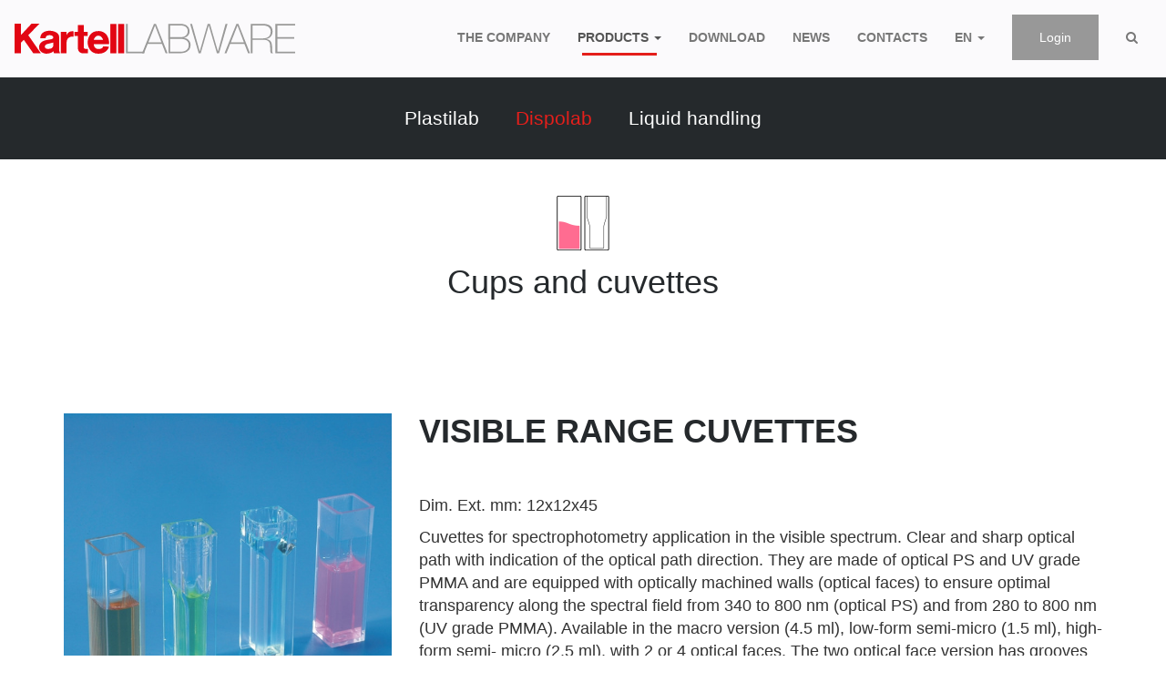

--- FILE ---
content_type: text/html; charset=UTF-8
request_url: https://www.kartelllabware.com/en/products/dispolab/cups-and-cuvettes/visible-range-cuvettes/
body_size: 5768
content:
<!DOCTYPE html>
<html xmlns="http://www.w3.org/1999/xhtml" lang="en">
<head>





<script type="text/javascript">
var _iub = _iub || [];
_iub.csConfiguration = {"ccpaAcknowledgeOnDisplay":true,"ccpaApplies":true,"consentOnContinuedBrowsing":false,"enableCcpa":true,"floatingPreferencesButtonDisplay":"bottom-right","invalidateConsentWithoutLog":true,"perPurposeConsent":true,"siteId":2644831,"whitelabel":false,"cookiePolicyId":53020915,"lang":"en", "banner":{ "acceptButtonDisplay":true,"closeButtonDisplay":false,"customizeButtonDisplay":true,"explicitWithdrawal":true,"listPurposes":true,"position":"float-bottom-center","rejectButtonDisplay":true }};
</script>
<script type="text/javascript" src="//cdn.iubenda.com/cs/ccpa/stub.js"></script>
<script type="text/javascript" src="//cdn.iubenda.com/cs/iubenda_cs.js" charset="UTF-8" async></script>









<meta http-equiv="Content-Type" content="text/html; charset=UTF-8" />
<meta http-equiv="X-UA-Compatible" content="IE=edge" />
<title>Visible Range Cuvettes - Cups And Cuvettes - Dispolab - Products - Kartell LABWARE</title>
<meta name="keywords" content="" />
<meta name="description" content="Dim. Ext. mm: 12x12x45Cuvettes for spectrophotometry application in the visible spectrum. Clear and sharp optical path with indication of the optical path direction. They are made of optical PS and UV grade PMMA and are equipped with optically machined walls (optical faces) to ensure optimal transparency along the spectral field from 340 to 800 nm (optical PS) and from 280 to 800 nm (UV grade PMMA). Available in the macro version (4.5 ml), low-form semi-micro (1.5 ml), high-form semi- micro (2.5 ml), with 2 or 4 optical faces. The two optical face version has grooves on the two walls not optically machined to provide a better grip and to prevent positioning errors. They are compatible with most of the spectrophotometers and photometers on the market. The production technology and quality control determine reproducibility of the cuvettes. The absorption changes are kept within the ± 1% interval, an extremely important condition especially for analyses in series. The cuvette code 1961, with 4 optical faces and usable in the UV field, can be used for spectrofluorimetry techniques. It is recommended for most of the common biological and biotechnological applications. They are packaged in a practical dust-proof support-container made of PS foam containing 100 cuvettes.PACKING:• From Art. 1937 to Art. 1961: 10 boxes of 100 cuvettes each (tot. 1000 cuvettes) with Kartell brand.• From Art. 81937 to Art. 81961: 60 boxes of 100 cuvettes each (tot. 6000 cuvettes) without Kartell brand." />
<meta property="og:url" content="https://www.kartelllabware.com/en/products/dispolab/cups-and-cuvettes/visible-range-cuvettes/">
<meta property="og:title" content="Visible Range Cuvettes - Cups And Cuvettes - Dispolab - Products - Kartell LABWARE">
<meta property="og:description" content="Dim. Ext. mm: 12x12x45Cuvettes for spectrophotometry application in the visible spectrum. Clear and sharp optical path with indication of the optical path direction. They are made of optical PS and UV grade PMMA and are equipped with optically machined walls (optical faces) to ensure optimal transparency along the spectral field from 340 to 800 nm (optical PS) and from 280 to 800 nm (UV grade PMMA). Available in the macro version (4.5 ml), low-form semi-micro (1.5 ml), high-form semi- micro (2.5 ml), with 2 or 4 optical faces. The two optical face version has grooves on the two walls not optically machined to provide a better grip and to prevent positioning errors. They are compatible with most of the spectrophotometers and photometers on the market. The production technology and quality control determine reproducibility of the cuvettes. The absorption changes are kept within the ± 1% interval, an extremely important condition especially for analyses in series. The cuvette code 1961, with 4 optical faces and usable in the UV field, can be used for spectrofluorimetry techniques. It is recommended for most of the common biological and biotechnological applications. They are packaged in a practical dust-proof support-container made of PS foam containing 100 cuvettes.PACKING:• From Art. 1937 to Art. 1961: 10 boxes of 100 cuvettes each (tot. 1000 cuvettes) with Kartell brand.• From Art. 81937 to Art. 81961: 60 boxes of 100 cuvettes each (tot. 6000 cuvettes) without Kartell brand." />
<meta property="og:image" content="https://www.kartelllabware.com/m/product/image/940x940/kartell-labware-visible-range-cuvettes.jpg" />
<meta name="twitter:card" content="summary_large_image">
<meta name="twitter:site" content="@Twitter">
<meta name="twitter:title" content="Visible Range Cuvettes - Cups And Cuvettes - Dispolab - Products - Kartell LABWARE">
<meta name="twitter:description" content="Dim. Ext. mm: 12x12x45Cuvettes for spectrophotometry application in the visible spectrum. Clear and sharp optical path with indication of the optical path direction. They are made of optical PS and UV grade PMMA and are equipped with optically machined walls (optical faces) to ensure optimal transparency along the spectral field from 340 to 800 nm (optical PS) and from 280 to 800 nm (UV grade PMMA). Available in the macro version (4.5 ml), low-form semi-micro (1.5 ml), high-form semi- micro (2.5 ml), with 2 or 4 optical faces. The two optical face version has grooves on the two walls not optically machined to provide a better grip and to prevent positioning errors. They are compatible with most of the spectrophotometers and photometers on the market. The production technology and quality control determine reproducibility of the cuvettes. The absorption changes are kept within the ± 1% interval, an extremely important condition especially for analyses in series. The cuvette code 1961, with 4 optical faces and usable in the UV field, can be used for spectrofluorimetry techniques. It is recommended for most of the common biological and biotechnological applications. They are packaged in a practical dust-proof support-container made of PS foam containing 100 cuvettes.PACKING:• From Art. 1937 to Art. 1961: 10 boxes of 100 cuvettes each (tot. 1000 cuvettes) with Kartell brand.• From Art. 81937 to Art. 81961: 60 boxes of 100 cuvettes each (tot. 6000 cuvettes) without Kartell brand.">
<meta name="twitter:creator" content="@Twitter">
<meta name="twitter:image:src" content="https://www.kartelllabware.com/m/product/image/940x940/kartell-labware-visible-range-cuvettes.jpg">
<meta name="twitter:domain" content="https://www.kartelllabware.com">
<meta name="author" content="GAG http://www.gag.it/" />
<meta name="viewport" content="width=device-width, initial-scale=1, maximum-scale=1, user-scalable=0"/>
<meta name="format-detection" content="telephone=no" />
<link rel="alternate" href="https://www.kartelllabware.com/it/prodotti/dispolab/cuvette-e-portacampioni/cuvette-in-ps-ottico-per-spettrofotometria/" hreflang="it" />
<link rel="alternate" href="https://www.kartelllabware.com/en/products/dispolab/cups-and-cuvettes/visible-range-cuvettes/" hreflang="en" />
<link rel="alternate" href="https://www.kartelllabware.com/fr/produits/dispolab/cuves-et-porte-echantillon/cuves-pour-spectrophotom-tres/" hreflang="fr" />
<link rel="alternate" href="https://www.kartelllabware.com/es/productos/dispolab/cubetas-y-envases/cubetas-para-espectrofotometr-a/" hreflang="es" />
<link rel="alternate" href="https://www.kartelllabware.com/de/produckte/dispolab/kuvetten-und-probenbecher/k-vetten-f-r-die-spektralphotometrie/" hreflang="de" />
<link rel="alternate" href="https://www.kartelllabware.com/en/products/dispolab/cups-and-cuvettes/visible-range-cuvettes/" hreflang="x-default" />
<link rel="apple-touch-icon" sizes="180x180" href="/vendors/custom/favicons/apple-touch-icon.png">
<link rel="icon" type="image/png" href="/vendors/custom/favicons/favicon-32x32.png" sizes="32x32">
<link rel="icon" type="image/png" href="/vendors/custom/favicons/favicon-16x16.png" sizes="16x16">
<link rel="manifest" href="/vendors/custom/favicons/manifest.json">
<link rel="mask-icon" href="/vendors/custom/favicons/safari-pinned-tab.svg" color="#c41d21">
<link rel="shortcut icon" href="/vendors/custom/favicons/favicon.ico">
<meta name="msapplication-config" content="/vendors/custom/favicons/browserconfig.xml">
<meta name="theme-color" content="#ffffff"><link type="text/css" rel="stylesheet" href="/vendors/default/jquery/jquery-ui.min.css" />
<link type="text/css" rel="stylesheet" href="/vendors/default/css/reset.min.css" />
<link type="text/css" rel="stylesheet" href="/vendors/default/mpnql/mpnql.css" />
<link type="text/css" rel="stylesheet" href="/vendors/default/Francy/francy.min.css" />
<link type="text/css" rel="stylesheet" href="/vendors/default/bootstrap-select/css/bootstrap-select.min.css" />
<link type="text/css" rel="stylesheet" href="/vendors/default/font-awesome/css/font-awesome.min.css" />
<link type="text/css" rel="stylesheet" href="/vendors/custom/bootstrap/css/bootstrap.min.css" />
<link type="text/css" rel="stylesheet" href="/vendors/default/alBert/alBert.css" />
<link type="text/css" rel="stylesheet" href="/assets/css/general.min.css" />
<link type="text/css" rel="stylesheet" href="/assets/css/theme.css?v=1.0" />
<link type="text/css" rel="stylesheet" href="/assets/css/style.css?v=1.0" />	


<!-- STATS CODE -->
<!-- Google Tag Manager -->
<script>(function(w,d,s,l,i){w[l]=w[l]||[];w[l].push({'gtm.start':
new Date().getTime(),event:'gtm.js'});var f=d.getElementsByTagName(s)[0],
j=d.createElement(s),dl=l!='dataLayer'?'&l='+l:'';j.async=true;j.src=
'https://www.googletagmanager.com/gtm.js?id='+i+dl;f.parentNode.insertBefore(j,f);
})(window,document,'script','dataLayer','GTM-W4L5C2DQ');</script>
<!-- End Google Tag Manager --> 

</head>

<body>
<!-- Google Tag Manager (noscript) -->
<noscript><iframe src="https://www.googletagmanager.com/ns.html?id=GTM-W4L5C2DQ"
height="0" width="0" style="display:none;visibility:hidden"></iframe></noscript>
<!-- End Google Tag Manager (noscript) -->

<header>	
<nav class="navbar navbar-default">
  <div class="container-fluid">
    <!-- Brand and toggle get grouped for better mobile display -->
    <div class="navbar-header">
      <button type="button" class="navbar-toggle collapsed" data-toggle="collapse" data-target="#navbar-collapse" aria-expanded="false">
        <span class="sr-only">Toggle navigation</span>
        <span class="icon-bar"></span>
        <span class="icon-bar"></span>
        <span class="icon-bar"></span>
      </button>
      <a class="navbar-brand" href="/en/"><img src="/media/images/logo-kartell.svg" height="33" /></a>
    </div>

    <!-- Collect the nav links, forms, and other content for toggling -->
    <div class="collapse navbar-collapse navbar-right" id="navbar-collapse">
      <ul class="nav navbar-nav navbar-left">
        <li class=""><a href="/en/company/">The company <span class="sr-only"></span></a></li>

        <li class="dropdown active"><a href="#" class="dropdown-toggle" data-toggle="dropdown" role="button" aria-haspopup="true" aria-expanded="false">Products <span class="caret"></span></a><ul class="dropdown-menu"><li class=""><a class="text-uppercase" href="/en/products/plastilab/">Plastilab</a></li><li class="active"><a class="text-uppercase" href="/en/products/dispolab/">Dispolab</a></li><li class=""><a class="text-uppercase" href="/en/products/liquid-handling/">Liquid handling</a></li></ul></li>
        <li class=""><a href="/en/download/">Download<span class="sr-only"></span></a></li>
        <li class=""><a href="/en/news/">News <span class="sr-only"></span></a></li>
        <li class=""><a href="/en/contacts/">Contacts <span class="sr-only"></span></a></li>
        <li class="dropdown">
          <a href="#" class="dropdown-toggle" data-toggle="dropdown" role="button" aria-haspopup="true" aria-expanded="false">en <span class="caret"></span></a>
          <ul class="dropdown-menu">
						<li><a href="https://www.kartelllabware.com/en/products/dispolab/cups-and-cuvettes/visible-range-cuvettes/">EN</a></li>
						<li><a href="https://www.kartelllabware.com/it/prodotti/dispolab/cuvette-e-portacampioni/cuvette-in-ps-ottico-per-spettrofotometria/">IT</a></li>
						<li><a href="https://www.kartelllabware.com/fr/produits/dispolab/cuves-et-porte-echantillon/cuves-pour-spectrophotom-tres/">FR</a></li>
						<li><a href="https://www.kartelllabware.com/de/produckte/dispolab/kuvetten-und-probenbecher/k-vetten-f-r-die-spektralphotometrie/">DE</a></li>
						<li><a href="https://www.kartelllabware.com/es/productos/dispolab/cubetas-y-envases/cubetas-para-espectrofotometr-a/">ES</a></li>
          </ul>
        </li>
				<!--  la modal del login è stampata nel footer sotto tutto -->
				        <li class="login"><button type="button" class="bt-modal-login" data-toggle="-modal" data-target="#modal_login">Login </button></li>
                <li class="search "><a href="/en/search/"><i class="fa fa-search" aria-hidden="true"></i> <span class="sr-only"></span></a></li>
      </ul>
    </div><!-- /.navbar-collapse -->
  </div><!-- /.container-fluid -->
</nav>
</header>
<div class="main"><script type="application/ld+json">
                      {
                          "@context": "http://schema.org/",
                          "@type": "BreadcrumbList",
                          "itemListElement": [{
                                  "@type": "ListItem",
                                  "position": 1,
                                  "name": "Home",
                                  "item": "https://www.kartelllabware.com/en"
                              },{
                                      "@type": "ListItem",
                                      "position": 2,
                                      "name": "Products",
                                      "item": "https://www.kartelllabware.com/en/products"
                                  },{
                                      "@type": "ListItem",
                                      "position": 3,
                                      "name": "Dispolab",
                                      "item": "https://www.kartelllabware.com/en/products/dispolab"
                                  },{
                                      "@type": "ListItem",
                                      "position": 4,
                                      "name": "Cups and cuvettes",
                                      "item": "https://www.kartelllabware.com/en/products/dispolab/cups-and-cuvettes"
                                  },{
                                      "@type": "ListItem",
                                      "position": 5,
                                      "name": "VISIBLE RANGE CUVETTES",
                                      "item": "https://www.kartelllabware.com/en/products/dispolab/cups-and-cuvettes/visible-range-cuvettes"
                                  }     ]
                        }
                    </script>




  
<div class="bg_black p_t_b_30">
	<div class="container">
		<div class="row">
			<div class="col-md-8 col-md-offset-2 col-sm-10 col-sm-offset-1 t_align_c">
				<ul class="nav-products">
					<li><a href="/en/products/plastilab/" class="">Plastilab</a></li><li><a href="/en/products/dispolab/" class="active">Dispolab</a></li><li><a href="/en/products/liquid-handling/" class="">Liquid handling</a></li>            
				</ul>
			</div>
		</div>
	</div>
</div>

  
  
  
    
    

<div class="container p_t_b_40">
	<div class="row">
		<div class="col-sm-12 t_align_c top_category">
			<a href="/en/products/dispolab/cups-and-cuvettes/">
  				<img src="/m/catalog/image/60/cuvette-portacampioni1.png" class="m_bottom_15"/>
				
				<tal>
		        	
		        	<div class="titolo_sottocategoria h1">Cups and cuvettes</div>
				</tal>
      		</a>
		</div>
	</div>
</div>
  




<div class="container p_t_b_75">
	<div class="row">
		<div class="col-sm-4">
			<a href="/m/product/image/kartell-labware-visible-range-cuvettes.jpg" class="Francy" data-rel="nome-prodotto">
				<figure class="m_bottom_30 js-mpnql"data-alt="VISIBLE RANGE CUVETTES">
<div class="mpnqlPlaceholder" style="background-image: url(https://www.kartelllabware.com/m/product/image/600x600/--ls/kartell-labware-visible-range-cuvettes.jpg); max-width: 600px; max-height: 600px;"><div class="placeholder" style="padding-bottom: 100.00%;"></div></div>
</figure>

			</a>
			
		</div>
		<div class="col-sm-8">
			
			<h1 class="font-w700 uppercase m_top_0 m_bottom_50">VISIBLE RANGE CUVETTES</h1>
			<!--<strong class="uppercase">Description</strong>-->
			<div id="c_product_text" class="fs_big lh_large m_top_10 m_bottom_30"><p>Dim. Ext. mm: 12x12x45</p><p>Cuvettes for spectrophotometry application in the visible spectrum. Clear and sharp optical path with indication of the optical path direction. They are made of optical PS and UV grade PMMA and are equipped with optically machined walls (optical faces) to ensure optimal transparency along the spectral field from 340 to 800 nm (optical PS) and from 280 to 800 nm (UV grade PMMA). Available in the macro version (4.5 ml), low-form semi-micro (1.5 ml), high-form semi- micro (2.5 ml), with 2 or 4 optical faces. The two optical face version has grooves on the two walls not optically machined to provide a better grip and to prevent positioning errors. They are compatible with most of the spectrophotometers and photometers on the market. The production technology and quality control determine reproducibility of the cuvettes. The absorption changes are kept within the ± 1% interval, an extremely important condition especially for analyses in series. The cuvette code 1961, with 4 optical faces and usable in the UV field, can be used for spectrofluorimetry techniques. It is recommended for most of the common biological and biotechnological applications. They are packaged in a practical dust-proof support-container made of PS foam containing 100 cuvettes.</p><p>PACKING:</p><p>• From Art. 1937 to Art. 1961: 10 boxes of 100 cuvettes each (tot. 1000 cuvettes) with Kartell brand.</p><p>• From Art. 81937 to Art. 81961: 60 boxes of 100 cuvettes each (tot. 6000 cuvettes) without Kartell brand.</p></div>
			
			  <strong class="uppercase">Material</strong>
        <div class="fs_big lh_large m_top_10 m_bottom_30">OPTICAL PS</div>
			
			
			  <strong class="uppercase">Certification</strong><br/>
        <img src="/media/images/CE_logo.jpg" width="80" height="98" class="m_top_10"/>
			
		</div>
	</div>
</div>

<div class="container p_t_b_75">
  <div class="row">
		<div class="col-sm-12">
  		
			<div class="table-responsive">
			  <table class="table table-hover">
  			  <thead>
						<tr>
							<th>Art. </th><th>Type</th><th>Cap. ml </th><th>Path length</th><th>Window</th><th>Imboccatura</th>
							
						</tr>
					</thead>
					<tbody>
  					<tr>
    					
    					<td>1937</td><td>Macro</td><td>4,5</td><td>10</td><td></td><td></td>
    					
  					</tr><tr>
    					
    					<td>1940</td><td>Semi-micro</td><td>2,5</td><td>10</td><td>4x22</td><td></td>
    					
  					</tr><tr>
    					
    					<td>1938</td><td>Semi-micro</td><td>1,5</td><td>10</td><td>4x31</td><td></td>
    					
  					</tr><tr>
    					
    					<td>1960</td><td>4 clear faces</td><td>4,5</td><td>10</td><td></td><td></td>
    					
  					</tr>
					</tbody>
			  </table>
			</div>
			
			
			
			

			
		</div>
  </div>
</div>




  
   
    
  



<!-- CONTACT US -->

	<div class="bg_grey p_t_b_100 white m_bottom_30">
		<div class="container t_align_c">
			<div class="m_bottom_70 font-w700 white h2">Looking for more informations?</div>
			<a href="/en/contacts" class="button bg_white black uppercase">Contact us</a>
		</div>
	</div>

<!-- // -->

</div><footer class="bg_dark_grey white p_t_b_90">
	<div class="container">
		<div class="row m_bottom_30 hidden-xs">
			<div class="col-sm-3 col-xs-6">
				Kartell Labware
			</div>
			<div class="col-sm-3 col-xs-6">
				Products			</div>
			<div class="col-sm-3 col-xs-6">
				Direct links			</div>
			<div class="col-sm-3 col-xs-6">
				<img src="/media/images/logo-footer.png" width="101" height="24" />
			</div>
		</div>
		<div class="row">
			<div class="col-sm-3 col-xs-6">
				<p class="m_bottom_30 visible-xs">Kartell Labware</p>
				<ul>
	        <li><a href="/en/company/">The company <span class="sr-only"></span></a></li>
	        <li><a href="/en/products/">Products <span class="sr-only">(current)</span></a></li>
	        <li><a href="/en/news/">News <span class="sr-only"></span></a></li>
	        <li><a href="/en/contacts/">Contacts <span class="sr-only"></span></a></li>
				</ul>
			</div>
			<div class="col-sm-3 col-xs-6">
				<p class="m_bottom_30 visible-xs">Products</p>
				<ul>
  					        <li><a href="/en/products/plastilab/">Plastilab</a></li>
	        	        <li><a href="/en/products/dispolab/">Dispolab</a></li>
	        	        <li><a href="/en/products/liquid-handling/">Liquid handling</a></li>
	        				</ul>
			</div>
			<div class="col-sm-3 col-xs-6">
				<p class="m_bottom_30 m_top_50 visible-xs">Direct links</p>
				<ul>
	        <li><a href="/en/faq/">FAQ <span class="sr-only"></span></a></li>
<!-- 	        <li><a href="">Technical Manual</a></li> -->
	        <li><a href="" class="bt-modal-forgot" rel="nofollow">Request new password</a></li>
	        <li><a href="/en/policy_en/" target="_blank">Privacy policy</a></li>
	        <li><a href="/media/pdf/Condizioni_uso_Kartelllabware_Ver10_0.pdf" target="_blank">Conditions of use</a></li>
				</ul>
			</div>
			<div class="col-sm-3 col-xs-6">
				<p class="m_bottom_30 m_top_50 visible-xs"><img src="/media/images/logo-footer.png" width="101" height="24" /></p>

				<ul>
	        <li><a href="http://www.kartelllabware.com/" target="_blank">Labware Division</a></li>
	        <li><a href="http://www.kartell.com/" target="_blank">Habitat Division</a></li>
	        <li><a href="http://www.kartell.com/experience/museum/" target="_blank">Museo</a></li>
	        <li><a href="mailto:labware@kartell.it">labware@kartell.it</a></li>
				</ul>
			</div>
		</div>
	</div>
</footer>
<div class="bg_dark p_t_b_30 white">
	<div class="container">
		<div class="row">
			<div class="col-sm-12 text-center fs_small lh_small">
				<p>&copy; 2013 KARTELL SPA VIA DELLE INDUSTRIE 1, 20082 NOVIGLIO (MI) ITALY   |   TEL +39 02 900121   |   LABWARE@KARTELL.IT   |  C.F. 11349160157   |   P.IVA 11349160157 SOCIETA CON SOCIO UNICO                                       CAPITALE SOCIALE € 26.900.000 I.V.   |   REGISTRO IMPRESE MILANO N&deg; 11349160157   |   REA CCIAA MILANO 1458067</p>
				Developed by <a href="http://www.gag.it" class="white" target="_blank">Gag Srl Società Benefit</a>
			</div>
		</div>
	</div>
</div>
<!-- Modal Login
-->
<div class="modal fade" id="modal_login" tabindex="-1" role="dialog" aria-labelledby="loginLable"  data-backdrop="static" data-keyboard="false" data-status="0:m_login,1:m_reset">
  <div class="modal-dialog" role="document">
    <form id="FL" class="modal-content">
      <div class="modal-header">
        <button type="button" class="close" data-dismiss="modal" aria-label="Close"><span aria-hidden="true">&times;</span></button>
        <h4 class="modal-title" id="loginLable"><span class="t_login">Log in</span><span class="t_reset">Forgot password?</span></h4>
      </div>
      <div class="modal-body">
				<div class="form-group c_user">
			    <label for="username">Username</label>
			    <input type="text" class="form-control required" id="username" name="user" value=""  autocomplete="username" />
			    <div class="t_align_r"><button type="button" class="brand bt-forget-switch">Back to login</button></div>
			  </div>
        <div class="form-group c_password">
			    <label for="current-password">Password</label>
			    <input type="password" class="form-control required" id="current-password" name="password" value="" autocomplete="current-password">
					<div class="t_align_r"><button type="button" class="brand bt-forget-switch">Forgot password?</button></div>
			  </div>
      </div>
      <div class="modal-footer">
        <button type="button" class="button small bg_grey black uppercase" data-dismiss="modal">Close</button>
        <button type="button" class="button small bg_brand white uppercase bt-login">Log in</button>
				<button type="button" class="button small bg_brand white uppercase bt-reset">Reset password</button>
      </div>
    </form>
  </div>
</div>
<script src="/vendors/default/jquery/jquery.min.js"></script>
<script src="/vendors/default/jquery/jquery-ui.min.js"></script>
<script src="/vendors/default/underscore/underscore-min.js"></script>
<script src="/vendors/default/css-mediaquery/index.js"></script>
<script src="/vendors/default/mpnql/mpnql.min.js"></script>
<script type="text/javascript" src="/vendors/default/Francy/class.francy.min.js"></script>
<script src="/vendors/default/bootstrap-select/js/bootstrap-select.min.js"></script>
<script src="/vendors/custom/bootstrap/js/bootstrap.min.js"></script><script src="/vendors/default/alBert/alBert.min.js"></script>
<script src="/langs/en_US/messages.js"></script>
<script src="/vendors/default/functions.js"></script>
<!-- CUSTOM JS -->
<script src="/assets/js/class.main.js"></script>
<script src="/assets/js/class.us.js"></script>
</body>
</html>

--- FILE ---
content_type: text/css
request_url: https://www.kartelllabware.com/assets/css/general.min.css
body_size: 1993
content:
html,body{height:100%;min-height:100%}html,html a{-webkit-font-smoothing:antialiased;-moz-osx-font-smoothing:grayscale;text-rendering:optimizeLegibility;text-shadow:1px 1px 1px rgba(0,0,0,0.004)}:focus{outline:0}b{font-weight:bold}i{font-style:italic}.fa{font-style:normal}.clear{clear:both;height:1em;overflow:hidden}.clearfloat{clear:both;height:0;font-size:1px;line-height:0px}.clearfix:after{content:".";display:block;height:0;clear:both;visibility:hidden}.f_none{float:none}.f_left{float:left}.f_right{float:right}.d_block{display:block}.d_inline_block{display:inline-block}.d_table{display:table}.d_table > [class*="col-"]:last-child{padding-right:0px}.d_table > [class*="col-"]:first-child{padding-left:0px}.d_table_cell{display:table-cell}.p_relative{position:relative}.v_align_m{vertical-align:middle}.v_align_b{vertical-align:bottom}.v_align_t{vertical-align:top}.border{border:solid 1px #494B50}.border_t{border-top:solid 1px #494B50}.border_r{border-right:solid 1px #494B50}.border_b{border-bottom:solid 1px #494B50}.border_l{border-left:solid 1px #494B50}.uppercase{text-transform:uppercase}.lowercase{text-transform:lowercase}.capitalize{text-transform:capitalize}.t_align_c{text-align:center}.t_align_r{text-align:right}.t_align_l{text-align:left}.lh_inherit{line-height:inherit}.font-w300{font-weight:300 !important}.font-w400{font-weight:400 !important}.font-w500{font-weight:500 !important}.font-w600{font-weight:600 !important}.font-w700{font-weight:700 !important}.font-w900{font-weight:900 !important}.no-gutter > [class*='col-']{padding-right:0;padding-left:0}.m_top_0{margin-top:0px !important}.m_bottom_0{margin-bottom:0px !important}.m_right_0{margin-right:0px !important}.m_left_0{margin-left:0px !important}.m_right_2{margin-right:2px}.m_right_5{margin-right:5px}.m_right_8{margin-right:8px}.m_right_10{margin-right:10px}.m_right_15{margin-right:15px}.m_right_20{margin-right:20px}.m_right_30{margin-right:30px}.m_right_40{margin-right:40px}.m_right_60{margin-right:60px}.m_left_5{margin-left:5px}.m_left_8{margin-left:8px}.m_left_10{margin-left:10px}.m_left_15{margin-left:15px}.m_left_20{margin-left:20px}.m_left_30{margin-left:30px}.m_left_40{margin-left:40px}.m_left_60{margin-left:60px}.m_bottom_3{margin-bottom:3px}.m_bottom_5{margin-bottom:5px}.m_bottom_8{margin-bottom:8px}.m_bottom_10{margin-bottom:10px}.m_bottom_12{margin-bottom:12px}.m_bottom_15{margin-bottom:15px}.m_bottom_20{margin-bottom:20px}.m_bottom_23{margin-bottom:23px}.m_bottom_25{margin-bottom:25px}.m_bottom_30{margin-bottom:30px}.m_bottom_35{margin-bottom:35px}.m_bottom_40{margin-bottom:40px}.m_bottom_45{margin-bottom:45px}.m_bottom_50{margin-bottom:50px}.m_bottom_55{margin-bottom:55px}.m_bottom_60{margin-bottom:60px}.m_bottom_70{margin-bottom:70px}.m_bottom_100{margin-bottom:100px}.m_top_5{margin-top:5px}.m_top_8{margin-top:8px}.m_top_10{margin-top:10px}.m_top_15{margin-top:15px}.m_top_20{margin-top:20px}.m_top_30{margin-top:30px}.m_top_35{margin-top:35px}.m_top_40{margin-top:40px}.m_top_45{margin-top:45px}.m_top_50{margin-top:50px}.m_top_55{margin-top:55px}.m_top_60{margin-top:60px}.m_top_70{margin-top:70px}.m_top_100{margin-top:100px}.p_left_0{padding-left:0 !important}.p_right_0{padding-right:0 !important}.p_bottom_0{padding-bottom:0 !important}.p_top_0{padding-top:0 !important}.p_t_b_100{padding-top:100px;padding-bottom:100px}.p_t_b_90{padding-top:90px;padding-bottom:90px}.p_t_b_75{padding-top:75px;padding-bottom:75px}.p_t_b_65{padding-top:65px;padding-bottom:65px}.p_t_b_50{padding-top:50px;padding-bottom:50px}.p_t_b_40{padding-top:40px;padding-bottom:40px}.p_t_b_30{padding-top:30px;padding-bottom:30px}.p_t_b_20{padding-top:20px;padding-bottom:20px}.p_t_b_15{padding-top:15px;padding-bottom:15px}.p_t_b_10{padding-top:10px;padding-bottom:10px}.p_t_b_5{padding-top:5px;padding-bottom:5px}.p_right_2{padding-right:2px}.p_right_5{padding-right:5px}.p_right_8{padding-right:8px}.p_right_10{padding-right:10px}.p_right_15{padding-right:15px}.p_right_20{padding-right:20px}.p_right_30{padding-right:30px}.p_right_40{padding-right:40px}.p_right_60{padding-right:60px}.p_left_5{padding-left:5px}.p_left_8{padding-left:8px}.p_left_10{padding-left:10px}.p_left_15{padding-left:15px}.p_left_20{padding-left:20px}.p_left_30{padding-left:30px}.p_left_40{padding-left:40px}.p_left_60{padding-left:60px}.p_full_20{padding:20px}.p_full_30{padding:30px}.p_full_10perc{padding:10%}.p_full_20perc{padding:20%}.facebook:hover,.facebook_static_color{background:#39599f;border-color:#39599f}.twitter:hover,.twitter_static_color{background:#40bff5;border-color:#40bff5}.googleplus:hover,.googleplus_static_color{background:#eb5b4c;border-color:#eb5b4c}.pinterest:hover,.pinterest_static_color{background:#b8242a;border-color:#b8242a}.dribbble:hover,.dribbble_static_color{background:#e65992;border-color:#e65992}.flickr:hover,.flickr_static_color{background:#ff1981;border-color:#ff1981}.youtube:hover,.youtube_static_color{background:#cd322c;border-color:#cd322c}.vimeo:hover,.vimeo_static_color{background:#44bbff;border-color:#44bbff}.instagram:hover,.instagram_static_color{background:#a47a5e;border-color:#a47a5e}.linkedin:hover{background:#328dd3;border-color:#328dd3}.facebook_color:hover *{color:#39599f !important}.twitter_color:hover *{color:#40bff5 !important}.googleplus_color:hover *{color:#eb5b4c !important}.pinterest_color:hover *{color:#b8242a !important}.rss{background:#e67e22;border-color:#e67e22}form i.fa-spin{display:none}form.busy .form-control{cursor:not-allowed;pointer-events:none;tab-index:-1;background-color:#eee;opacity:1}form.busy .btn{cursor:not-allowed}form.busy .btn i{display:none}form.busy .btn i.fa-spin{display:inline-block}.input_error[type='text'],.input_error[type='email'],.input_error[type='password'],.input_error[type='tel'],textarea.input_error{border-color:#eba3a3 !important;background:rgba(235, 163, 163, .5)}select.input_error,.input_error[type='radio']{border-color:#eba3a3 !important}input[type=radio].input_error + label{color:#fcfec8}.form-control:focus{border-color:#CCCCCC;outline:0px none;box-shadow:none}.help-block{margin-top:5px;margin-bottom:0;font-style:italic;font-size:13px;color:#a4a4a4}.selectpicker{visibility:hidden}.dont-break-out{overflow-wrap:break-word;word-wrap:break-word;-ms-word-break:break-all;word-break:break-all;word-break:break-word;-ms-hyphens:auto;-moz-hyphens:auto;-webkit-hyphens:auto;hyphens:auto}textarea{resize:none}.m-alert .modal-dialog{position:relative;width:auto;margin:10% 10px 10px 10px}@media (min-width: 768px){.m-alert .modal-dialog{width:600px;margin:10% auto}}.m-alert .modal-content{-webkit-box-shadow:0px 0px 0px transparent;box-shadow:0px 0px 0px transparent}.m-alert.warning .modal-header{background-color:#fdf3e5;color:#efa231;-webkit-box-shadow:0 2px #fbe8cd;box-shadow:0 2px #fbe8cd}.m-alert.error .modal-header{background-color:#f9eae8;color:#c54736;-webkit-box-shadow:0 2px #f4d8d4;box-shadow:0 2px #f4d8d4}.m-alert.success .modal-header{background-color:#e0f5e9;color:#34a263;-webkit-box-shadow:0 2px #cdefdb;box-shadow:0 2px #cdefdb}.m-alert.information .modal-header{background-color:#edf6fd;color:#43a3e5;-webkit-box-shadow:0 2px #d6ebfa;box-shadow:0 2px #d6ebfa}.m-alert .modal-body,.m-alert .modal-header,.m-alert .modal-footer{padding:50px;font-size:20px;line-height:24px}.m-alert .modal-footer{padding-top:15px;padding-bottom:50px}.m-alert .modal-footer{border-top:0px;text-align:center}.m-alert .modal-header{display:none}.wf-loading{visibility:hidden}.wf-active{visibility:visible}

--- FILE ---
content_type: text/css
request_url: https://www.kartelllabware.com/assets/css/theme.css?v=1.0
body_size: 192
content:
.brand{
	color: #e41f1b !important;
}
.black{
	color: #25292c !important;
}
.light{
	color: #aeaeae !important;
}
.white{
	color: #ffffff !important;
}
.bg_white{
	background-color: #ffffff !important;
}
.bg_brand{
	background-color: #e41f1b !important;
}
.bg_light{
	background-color: #f5f4f4 !important;
}
.bg_grey{
	background-color: #e1e1e1 !important;
}
.bg_dark_grey{
	background-color: #777777 !important;
}
.bg_dark{
	background-color: #5c5c5c !important;
}
.bg_dark_39{
	background-color: rgba(37,37,37,.39) !important;
}
.bg_dark_80{
	background-color: rgba(30,29,29,.80) !important;
}
.bg_black{
	background-color: #25292c !important;
}
.bg_plastilab{
	background-color: #2e82c1 !important;
}
.bg_dispolab{
	background-color: #cb4b7e !important;
}
.bg_liquid-handling{
	background-color: #c7c949 !important;
}
.bg_technokartell{
	background-color: #da9638 !important;
}
.border-black{
	border-color: #25292c !important;
}
.border-white{
	border-color: #fff !important;
}
.border-brand{
	border-color: #e41f1b !important;
}

--- FILE ---
content_type: text/css
request_url: https://www.kartelllabware.com/assets/css/style.css?v=1.0
body_size: 4668
content:
body{
	max-width: 1600px;
	margin: 0 auto;
}
.lh_small{
	line-height:1.18em !important;
}
.lh_medium{
	line-height:1.125em !important;
}
.lh_large{
	line-height:1.375em !important;
}
.fs_ex_small{
	font-size:0.75em !important;
}
.fs_small{
	font-size:0.812em !important;
}
.fs_medium{
	font-size:0.875em !important;
}
.fs_big{
	font-size:1.3em !important;
}
em{
	font-style: italic;
}
button, html input[type="button"], input[type="reset"], input[type="submit"] {
  -webkit-appearance: none;
  cursor: pointer;
  border: none;
  background-color: transparent;
}
.button,.button:hover, input[type='button'], input[type='submit']{
	height: 75px;
	width: 230px;
	line-height: 69px;
	display: inline-block;
	border:solid 3px transparent;
	font-weight: bold;
	font-size: 14px;
	background-color: transparent;
	text-align: center;
	text-decoration: none;
	position: relative;
	z-index: 2;
}
.button.small{
	height: 45px;
	width: 100px;
	line-height: 36px;
}
.button.full-width{
	width: 100%;
	text-align: center;
	padding: 0px;
}
h1,h2,h3,h4,h5,h6{
	color: #25292c;
	margin-top: 0;
}
.titolo_sottocategoria {
	margin-top:0;
	color: #25292c;
  }  
h1,
.h1 {
  font-size: 36px;
}
h2,
.h2 {
  font-size: 40px;
}

#c_product_text h2{
	font-size: 26px;
}
@media (max-width:768px){
	h2,
	.h2 {
	  font-size: 30px;
	}
}
h3,
.h3 {
  font-size: 24px;
}
h4,
.h4 {
  font-size: 21px;
}
h5,
.h5 {
  font-size: 16px;
}
h6,
.h6 {
  font-size: 14px;
}
a i, a:hover i{
	text-decoration: none;
}
/* HEADER */
.navbar-default {
  background-color: #fbfafc;
  border-color: #fbfafc;
  padding-top: 10px;
  padding-bottom: 10px;
  margin: 0;
  border-radius: 0px;
}
.navbar-brand {
  height: auto;
}
.nav>li>a{
	padding:20px 15px;
}
.nav>li:last-child>a{
	padding-right: 0;
}
.navbar-nav>li>a{
	font-size: 14px;
	font-weight: bold;
	text-transform: uppercase;
	color: #25292c;
	position: relative;
}
.navbar-default .navbar-nav>.active>a, .navbar-default .navbar-nav>.active>a:hover, .navbar-default .navbar-nav>.active>a:focus{
	background-color: transparent;
}
.navbar-nav>li>a:after{
	content: '';
	height: 3px;
	width: 0;
	left:20px;
	bottom: 10px;
	background-color: #e41f1b;
	position: absolute;
	-webkit-transition: width .7s ease-in-out;
	-moz-transition: width .7s ease-in-out;
	-o-transition: width .7s ease-in-out;
	transition: width .7s ease-in-out;
}
@media (min-width:1024px){
	.navbar-nav>li.active>a:after,.navbar-nav>li>a:hover:after{
		width: calc(100% - 40px);
	}
}
nav .btn-default, nav .btn-default:hover{
	border: 0;
	background-color: transparent;
	font-size: 14px;
	font-weight: bold;
	text-transform: uppercase;
	color: #989898;
	padding-top: 20px;
	padding-bottom: 20px;
}
nav .form-control{
	box-shadow: none;
	-webkit-box-shadow: none;
	background-color: transparent;
}
.navbar-form{
	margin: 0;
}
nav .bootstrap-select.btn-group .dropdown-toggle .caret {
  right: inherit;
}
nav .btn-default:active:hover, nav .btn-default.active:hover, nav .open>.dropdown-toggle.btn-default:hover, nav .btn-default:active:focus, nav .btn-default.active:focus, nav .open>.dropdown-toggle.btn-default:focus, nav .btn-default:active.focus, nav .btn-default.active.focus, nav .open>.dropdown-toggle.btn-default.focus, nav .btn-default:active, nav .btn-default.active, nav .open>.dropdown-toggle.btn-default,nav .btn-default:focus, nav .btn-default.focus{
	color: #989898;
	background-color: #fbfafc !important;
	border-color: #fbfafc !important;
	-webkit-box-shadow:  none;
	box-shadow: none;
	border-radius: 0;
	-webkit-border-radius: 0;
	-moz-border-radius: 0;
}
.navbar-default .navbar-nav>.open>a, .navbar-default .navbar-nav>.open>a:hover, .navbar-default .navbar-nav>.open>a:focus{
	background-color: transparent !important;
}
nav .bootstrap-select .dropdown-toggle:focus {
  outline: none!important;
  outline: none!important;
  outline-offset: -2px;
}
.navbar-nav>li.login{
	margin-left: 15px;
	margin-right: 15px;	
}
.navbar-nav>li.login>button{
	color: #fff;
	background-color: #989898;
	padding: 15px 30px;
	margin-top: 5px;
}
.navbar-nav>li.login>button:hover{
	background-color: #b7b7b7;
}
.dropdown-menu{
	min-width: 60px;
}
.dropdown-menu>li>a {
  padding: 3px 40px;
}
@media(max-width:1024px){
	.nav>li>a {
	  padding: 20px 10px;
	}
	.navbar-nav>li>a{
		font-size: 12px;
	}
	.navbar-nav>li.login>button{
		padding: 15px 20px;
	}
	.navbar-nav>li.login {
    margin-left: 0px;
    margin-right: 0px;
	}
}
@media (max-width:768px){
	.navbar-nav>li{
		text-align: center;
	}
	.navbar-brand>img{
		height: 25px;
	}
	

}
/* FOOTER */
footer a, footer a:hover{
	color: #fff;
}
footer ul li a, footer ul li button{
	line-height: 28px;
	font-weight: bold;
	padding: 0;
}
/* INDEX */
#carousel-home .item{
	height: 600px;
	padding-top: 130px;
	padding-bottom: 100px;
	width: 100%;
	background-repeat: no-repeat;
	background-size: cover;
	background-position: center center;
}
#carousel-home .caption{
	padding: 20px;
	background-color: rgba(255, 255, 255, 0.8);
}
#carousel-home .item a{
 margin-top: 70px;
}
.carousel-indicators .active {
    background-color: #e41f1b;
}
.carousel-indicators li {
    display: inline-block;
    width: 10px;
    height: 10px;
    margin: 1px;
    text-indent: -999px;
    border: 1px solid #777777;
    border-radius: 10px;
    cursor: pointer;
    background-color: #000 \9;
    background-color: rgba(0,0,0,0);
}
/*
#carousel-home .carousel-indicators{
	width: 3%;
	height: 60%;
	left: inherit;
	right:1%;
}
*/
/*
#carousel-home .carousel-indicators li{
	display: block;
	margin-bottom: 5px;
}
*/

.top-head-home{
	background-image: url(/media/images/bg_top_home.png);
	background-position: center center;
	background-repeat: no-repeat;
	background-size: cover;
	width: 100%;
	height: auto;
	padding-top: 160px;
	padding-bottom: 120px;
}
.top-head-home.t_404 {
	background-image: url(/media/images/404.png);
	background-position:center bottom;
	padding-top: 280px;
	height: 606px;
}
.top-head-home h1, #carousel-home .item h1{
	font-size: 100px;
	font-weight: bold;
	line-height: 1em;
	margin: 0;
}
.top-head-home.t_404 h1{
	font-size: 60px;
	margin-bottom: 20px;
}
.top-head-home h2, #carousel-home .item h2{
	font-size: 35px;
	font-weight: bold;
	line-height: 45px;
	margin: 0;
	margin-bottom: 100px;
}
#carousel-home .item h2{
	margin: 0;
}
.top-head-home.t_404 input{
	height: 40px;
	line-height: 40px;
}
.c_p_category{
	min-height: 265px;
}
.r_p_category .c_p_category{
	border-right: solid 1px #ffffff;
}
.r_p_category .c_p_category:last-child{
	border-right: 0;
}
.r_p_category .c_p_category:nth-child(1){
	background-color: #2e82c1 ;
}
.r_p_category .c_p_category:nth-child(2){
	background-color: #cb4b7e ;
}
.r_p_category .c_p_category:nth-child(3){
	background-color: #c7c949;
}
.r_p_category .c_p_category:nth-child(4){
	background-color: #da9638 ;
}
.r_p_category .c_p_category a{
	display: block;
	position: relative;
	padding: 70px 0 45px 0;
	width: 100%;
	height: 100%;
	text-decoration: none;
	font-size: 18px;
	line-height: 28px;
	font-weight: bold;
}
@media(max-width:400px){
	.r_p_category .c_p_category a{
		font-size: 15px;
	}
}
.c_p_category .over{
	position: absolute;
	top:0;
	left:0;
	width: 100%;
	height: 100%;
	background-color: rgba(30,29,29,.5);
	z-index: 10;
	opacity: 0;
	-webkit-transition: opacity .5s ease-in-out;
	-moz-transition: opacity .5s ease-in-out;
	-o-transition: opacity .5s ease-in-out;
	transition: opacity .5s ease-in-out;
}
.c_p_category.over_p .over{
	width: calc(100% + 30px);
	left: -15px;

}
.r_p_category .c_p_category:nth-child(1) .over, .r_p_category .c_p_category:nth-child(1) .button{
	background-color: rgba(19, 54, 82, 0.85) ;
}
.r_p_category .c_p_category:nth-child(2) .over, .r_p_category .c_p_category:nth-child(2) .button{
	background-color: rgba(140, 49, 87, 0.85) ;
}
.r_p_category .c_p_category:nth-child(3) .over, .r_p_category .c_p_category:nth-child(3) .button{
	background-color: rgba(148, 149, 49, 0.85);
}
.r_p_category .c_p_category:nth-child(4) .over, .r_p_category .c_p_category:nth-child(4) .button{
	background-color: rgba(147, 100, 34, 0.85) ;
}

.box-news, .box-news:hover{
	color: #797979;
	text-decoration: none;
}
.box-news .over{
	position: absolute;
	top:0;
	left: 15px;
	width: calc(100% - 30px);
	height: 100%;
	background-color: rgba(30,29,29,.9);
	z-index: 10;
	opacity: 0;
	-webkit-transition: opacity .5s ease-in-out;
	-moz-transition: opacity .5s ease-in-out;
	-o-transition: opacity .5s ease-in-out;
	transition: opacity .5s ease-in-out;
}
@media(min-width:1024px){
	.box-news:hover .over, .c_p_category:hover .over{
		opacity: 1;
	}
}
@media(max-width:1024px){
	.box-news .over, .c_p_category .over{
		display: none;
	}
}
.box-news .over .button, .c_p_category .button{
	position: absolute;
  top: 55%;
  left: 50%;
  transform: translate(-50%, -50%);
	-webkit-transition: top .3s ease-in-out;
	-moz-transition: top .3s ease-in-out;
	-o-transition: top .3s ease-in-out;
	transition: top .3s ease-in-out;
}
.box-news:hover .over .button, .c_p_category:hover .over .button{
  top: 50%;
}
.box-news > div{
	min-height: 200px;
}
.n_date{
	width: 160px;
	height: 50px;
	line-height: 50px;
	position: absolute;
	top:-25px;
	left: 50%;
	margin-left: -80px;
	background-color: #fff;
}
.r_news_h:before{
	content: '';
	position: absolute;
	width: 50%;
	height: 70px;
	background-color: #fff;
	left: 0;
	top: 0;
}
.r_news_h:after{
	content: '';
	position: absolute;
	width: 25%;
	height: 75px;
	background-color: #fff;
	right: 0;
	bottom: 0;
	z-index: 1;
}
@media(max-width:768px){
	.r_news_h:after{
		width: 40%;
	}
}
/* CONTACTS */
textarea.form-control {
  height: 182px;
}
#map{
	width: 100%;
	height: 400px;
}
/* LOGIN */
@media (min-width: 768px){
	.modal-dialog {
    width: 400px;
	}
}
#modal_login.m_login h4 span:last-child{
	display: none;
}
#modal_login.m_reset h4 span:first-child{
	display: none;
}
#modal_login.m_login .c_user button {
  display: none;
}
#modal_login.m_reset .c_user button {
  display: inline-block;
}
#modal_login.m_login .modal-footer button:last-child{
	display: none;
}
#modal_login.m_reset .modal-footer button:nth-child(-n+2){
	display: none;
}
#modal_login.m_reset .modal-footer button:last-child{
	display: inline-block;
}

#modal_login.m_reset .c_password{
	display: none;
}
#modal_login .button.small{
	width: auto;
	padding-left: 20px;
	padding-right: 20px;
}

/*  PASSWORD CHECK */
.feedback-block.error {
    background-color: #f8d0c8;
}
.feedback-block.success {
    background-color: #d4ece6;
}
.section {
    margin-bottom: 1.5em;
}
.feedback-block {
    font-size: 15px;
    padding: .8em 0 .8em 0;
    background-color: #ccebf3;
    border-radius: 4px;
    color: #484848;
    overflow: hidden;
}
.group, .lastGroup, .lastUnit, .unit {
    overflow: hidden;
    -moz-background-clip: padding-box !important;
    -webkit-background-clip: padding-box !important;
    background-clip: padding-box !important;
    float: left;
}
.lastUnit, .unit {
    padding-left: 15px;
    padding-right: 15px;
}

.lastUnit, .lastGroup {
    float: none;
    width: auto;
}
.size1of1 {
    width: 100%;
}
.media, .media-body {
    overflow: hidden;
    _overflow: visible;
    zoom: 1;
}
.media-image {
    float: left;
    margin-right: 15px;
}
.feedback-block .media-image {
    padding-left: 1px;
/*     line-height: 36px; */
}

.feedback-block i {
    speak: none;
    vertical-align: top;
    display: inline-block;
    line-height: unset;
    font-weight: normal !important;
    font-style: normal !important;
    text-transform: none !important;
    font-size: 20px !important;
    -webkit-font-smoothing: antialiased;
    -webkit-user-select: none;
    -ms-user-select: none;
    user-select: none;
}

.media, .media-body {
    overflow: hidden;
    _overflow: visible;
    zoom: 1;
}

.feedback-block p {
    font-size: .86666667em;
    line-height: 1.38461538em;
}
.feedback-block a {
    color: #484848;
    text-decoration: underline;
    border: 0 none;
}
.feedback-block a:visited, .feedback-block a:hover {
    color: #484848;
}
.feedback-block p:last-child {
    margin-bottom: 0;
}
.help-block{
	font-size: 14px;
	margin-top: 0;
}
.password-requirements.open, .password-requirements.always-open {
    opacity: 1;
    max-height: 200px;
    margin-bottom: 30px;
}

.password-requirements {
  position: relative;
  opacity: 0;
  max-height: 0;
  display: block;
  -ms-transition: all .25s ease-in-out 0s;
  transition: all .25s ease-in-out 0s;
}
.password-requirements ul li {
    -ms-transition: all .25s ease-in-out 0s;
    transition: all .25s ease-in-out 0s;
}
.password-requirements ul li.completed {
    opacity: .5;
}
.password-requirements ul li:before {
    content: "";
    display: inline-block;
    width: 8px;
    height: 8px;
    margin-right: 10px;
    border-radius: 8px;
    background: #52bad5;
}
.password-requirements ul li.completed:before {
    background: #d0d0d0;
}
.password-requirements ul li {
    -ms-transition: all .25s ease-in-out 0s;
    transition: all .25s ease-in-out 0s;
}
.password-requirements ul li.completed {
    opacity: .5;
}

.line:before, .line:after {
    content: " ";
    display: table;
}

/* DOCUMENTATIONS */
.r_docs, .r_docs:hover{
	padding-top: 30px;
	padding-bottom: 30px;
	border-bottom: solid 1px #dfdfdf;
	font-size: 21px;
	line-height: 21px;
	color: #25292c;
	font-weight: normal;
	text-decoration: none;
	display: block;
	width: 100%;
	position: relative;
}
@media (min-width:1024px){
	.r_docs:after{
		content: '';
		height: 3px;
		width: 0;
		left:0px;
		bottom: 0px;
		background-color: #e41f1b;
		position: absolute;
		-webkit-transition: width .5s ease-in-out;
		-moz-transition: width .5s ease-in-out;
		-o-transition: width .5s ease-in-out;
		transition: width .5s ease-in-out;
	}
	.r_docs:hover:after{
		width: 100%;
	}
	.r_docs:hover i{
		color: #e41f1b;
	}
}
.r_docs .d_tag{
	width: 34px;
	height: 34px;
	line-height: 34px;
	text-align: center;
	font-size: 11px !important;
	display: inline-block;
	border-radius: 50%;
	-moz-border-radius: 50%;
	-webkit-border-radius: 50%;
	font-weight: bold;
}
/* PRODUCTS */
ul.nav-products {
  width: 100%;
  margin: 0 auto;
  padding: 0;
}
ul.nav-products li {
  display: inline-block;
  padding: 0 20px;
}
@media (max-width:1024px){
	ul.nav-products li {
	  padding: 0 15px;
	}
}
ul.nav-products li a{
	font-size: 21px;
	font-weight: normal;
	color: #fff;
	text-decoration: none;
} 
ul.nav-products li a:hover, ul.nav-products li a.active{
	font-size: 21px;
	font-weight: normal;
	color: #e41f1b;
	text-decoration: none;
}
.square-box{
  position: relative;
  overflow: hidden;
	border: solid 3px #efedf0;
	background-color: transparent;
}
	.square-box:before{
		background-color: #f3f3f3;
		left: 0;
		bottom: 0;
		height: 100%;
		width: 0;
		-webkit-transition:width .5s ease-in;
		-moz-transition:width .5s ease-in;
		-o-transition:width .5s ease-in;
		transition:width .5s ease-in;
	}
@media (min-width:1024px){
	.square-box:hover:before{
		width: 100%;
	}
}
	.square-box:before{
	    content: "";
	    display: block;
	    padding-top: 100%;
	}
.square-content{
    position:  absolute;
    top: 0;
    left: 0;
    bottom: 0;
    right: 0;
    color: white;
}
.square-content div {
   display: table;
   width: 100%;
   height: 100%;
}
.square-content a, .square-content a:hover {
  display: table-cell;
  text-align: center;
  vertical-align: middle;
  text-decoration: none;
  color: #25292c;
}
.box_category h2{
	font-size: 14px;
	line-height: 16px;
	font-weight: bold;
	color: #25292c;
	height: 45px;
	text-transform: uppercase;
	margin: 0;
}
.box_category h3{
	font-size: 21px;
	font-weight: 300;
	margin: 0;
}
.top_category h2{
	font-size: 14px;
	line-height: 16px;
	font-weight: bold;
	color: #25292c;
	text-transform: uppercase;
	margin: 0;
}
.box_product h2{
	font-size: 16px;
	line-height: 18px;
	font-weight: bold;
	color: #25292c;
	height: 45px;
	text-transform: uppercase;
	margin: 0;
}
.box_product a{
	text-decoration: none;
}
.box_product a img{
	position: relative;
}

.box_product a:hover img{
	outline: solid 3px #efedf0;
  outline-offset: -10px;
  opacity: 0.8;
}
.spinner .rect1,.spinner .rect2,.spinner .rect3,.spinner .rect4,.spinner .rect5 {
  background-color: #e41f1b;
}
@media (min-width:768px){
	.r_download:before{
		content: '';
		position: absolute;
		width: 40%;
		height: 70px;
		background-color: #fff;
		left: 0;
		top: 0;
	}
}
thead{
	background-color: #f6f6f6;
}
.table{
	margin-bottom: 0;
	margin-top: 50px;
}
.table>thead>tr>th{
	border: 1px solid #ddd;
	border-bottom: 1px solid #ddd !important;
	border-top: 1px solid #ddd !important;
	padding: 13px 18px;
	font-weight: 700;
	vertical-align: text-top;
}
.table>tbody>tr>td{
	padding: 16px 18px;
	border-top: 0;
	font-size: 13px;
	border-bottom: 1px solid #ddd !important;
}
@media(max-width:1200px){
	.table>tbody>tr>td{
		padding: 15px 9px;
		font-size: 12px;
	}
}
.table-responsive.t_mobile .table>tbody>tr>th{
	border: 0;
	background-color: #f6f6f6;
	border-bottom: 1px solid #ddd !important;
	padding: 13px 25px;
	font-weight: 700;
}
.table-hover>tbody>tr:hover{
	background-color: rgba(245, 244, 244, 0.4);
}
.table-responsive.t_mobile .table>tbody>tr>td, #t_mobile .table>tfoot>tr>td{
	padding: 13px 25px;
}
.table-responsive.t_mobile .table>tfoot{
	background: #e41f1b;
}
.table-responsive.t_mobile .table>tfoot a, .table-responsive.t_mobile .table>tfoot a:hover{
	text-decoration: none;
	color:#fff;
	font-weight: 700;
}
@media screen and (max-width: 767px){
	.table-responsive {
    margin-bottom: 30px !important;
	}
}
#c_product_text ul{
	list-style: disc;
}
/* FAQ */
.faqHeader{
	margin-top: 50px;
}

/*
.panel-heading a[data-toggle="collapse"], .panel-heading a[data-toggle="collapse"]:hover{
	color: #e41f1b;
	text-decoration: none;
}
.panel-heading a[data-toggle="collapse"].collapsed{
	color: #25292c;
}
.panel-heading [data-toggle="collapse"]:after {
  font-family: 'FontAwesome';
  content: "\f0d8"; 
  float: right;
  color: #e41f1b;
  font-size: 18px;
  line-height: 22px;
}
.panel-heading [data-toggle="collapse"].collapsed:after {
  content: "\f0d7"; 
	color: #25292c;
}
.panel-default{
	border: 0;
}
.panel-default>.panel-heading {
    color: #25292c;
    background-color: transparent;
    border-color: transparent;
}
.panel {
  -webkit-box-shadow: 0 1px 1px rgba(0,0,0,0.1);
  box-shadow: 0 1px 1px rgba(0,0,0,0.1);
}
*/

.accordion-heading .accordion-toggle{
	position: relative;
	cursor: pointer;
	font-size: 15px;
}
.accordion-heading .accordion-toggle p{
	margin: 0;
}
.accordion-heading .accordion-toggle:after {
  font-family: 'FontAwesome';
  content: "\f0d7"; 
	color: #25292c;
  font-size: 18px;
  line-height: 22px;
  position: absolute;
  right: 0px;
  top:0px;
}
.accordion-heading .accordion-toggle[aria-expanded="true"]:after {
  font-family: 'FontAwesome';
  content: "\f0d8"; 
  color: #e41f1b;
  font-size: 18px;
  line-height: 22px;
  position: absolute;
  right: 0px;
  top:0px;
}
.accordion-heading .accordion-toggle[aria-expanded="true"]{
  color: #e41f1b;
}
.accordion-default{
	border: 0;
}
.accordion-heading {
  color: #25292c;
  background-color: transparent;
  border-color: transparent;
  padding: 10px 15px;
}
.accordion-group,.collapse.in {
	border-bottom: solid 1px #efedf0;
}
blockquote{
	margin: 0;
}
.accordion-inner{
	padding-left: 30px;
	padding-bottom: 10px;
}
/* SEARCH */
#search{
	height: 40px;
	line-height: 40px;
}
input[type=checkbox], input[type=radio] {
    -webkit-box-sizing: border-box;
    -moz-box-sizing: border-box;
    box-sizing: border-box;
    padding: 0;
}
.css-input {
  position: relative;
  display: inline-block;
  margin: 2px 0;
  font-weight: 400;
  cursor: pointer;
}
.css-input input {
    position: absolute;
    opacity: 0;
}
.css-radio {
  margin: 7px 0;
}
.css-input input + span {
  position: relative;
  display: inline-block;
  margin-top: -2px;
  margin-right: 3px;
  vertical-align: middle;
}
.css-input input + span:after {
  position: absolute;
  content: "";
}
.css-radio input + span {
  width: 20px;
  height: 20px;
  background-color: #fff;
  border: 1px solid #969696;
  border-radius: 50%;
}
.css-radio input + span:after {
  top: 4px;
  right: 4px;
  bottom: 4px;
  left: 4px;
  background-color: #fff;
  border-radius: 50%;
  opacity: 0;
  -webkit-transition: opacity 0.2s ease-out;
  transition: opacity 0.2s ease-out;
}
.css-radio input:checked + span:after {
  opacity: 1;
}
.css-radio:hover input + span {
  border-color: #ccc;
}
.css-radio.css-radio-sm {
  margin: 9px 0 8px;
  font-size: 12px;
}
.css-radio.css-radio-sm input + span {
  width: 16px;
  height: 16px;
}
.css-radio.css-radio-lg {
  margin: 5px 0;
}
.css-radio.css-radio-lg input + span {
  width: 26px;
  height: 26px;
}
.css-radio-default input:checked + span:after {
  background-color: #999999;
}
.css-radio-primary input:checked + span:after {
  background-color: #e41f1b;
}
.css-radio-info input:checked + span:after {
  background-color: #70b9eb;
}
.css-radio-success input:checked + span:after {
  background-color: #46c37b;
}
.css-radio-warning input:checked + span:after {
  background-color: #f3b760;
}
.css-radio-danger input:checked + span:after {
  background-color: #d26a5c;
}
.css-radio input + span + img{
	opacity: .6;
}
.css-radio input:checked + span + img, .css-radio input:checked + span{
	opacity: 1;
}


--- FILE ---
content_type: text/javascript
request_url: https://www.kartelllabware.com/langs/en_US/messages.js
body_size: 301
content:
_messages = {
	'general_ko'					:	'Internal error, please try again later',
	'required'						: 'Please fill in the required fields',
	'file_ko'	 		        : 'Select file from your computer',
	'invalid_email'				: 'Invalid email',
	'privacy_ko'					: 'Please accept privacy terms',
	'subscribe_ok'				: 'Your registration was successful.',
	'subscribe_ko'				: 'Error during registration, try again later',	
	'contact_ok'					: 'Thank you, your request was successfully sent. We will get back to you soon.',
	'contact_ko'					: 'Internal error, please try again later',
	'reload_ko'						:	'An error occurred during upload. Please refresh the page to continue',
	///
  
	'forgot_instruction'  : 'You will receive soon an email with the instructions to set a new password.'
};



--- FILE ---
content_type: text/javascript
request_url: https://www.kartelllabware.com/vendors/default/Francy/class.francy.min.js
body_size: 2471
content:
!function(t,e,a){"use strict";function s(t){/in/.test(document.readyState)?setTimeout(s,9,t):t()}var n="Francy",r=e.getElementsByTagName("BODY")[0],o=function(){o.init()};o.defaults={title:!1,text:!1,caption:!1,position:"BL",pagination:!0,keynavs:!0,rel:null,trigger:null,targets:{m:null,t:null,e:null,i:null,c:null,p:null},data:{i:[],l:[],p:[],c:0,t:0},tpl:{cnt:'<div id="" class="Francy-cnt"></div>',close:'<svg version="1.1" class="closebt" xmlns="http://www.w3.org/2000/svg" xmlns:xlink="http://www.w3.org/1999/xlink" x="0px" y="0px" width="52px" height="52px" viewBox="0 0 52 52" enable-background="new 0 0 52 52" xml:space="preserve"><g><circle fill="none" stroke="#FFFFFF" stroke-width="2" stroke-miterlimit="10" cx="26" cy="26" r="25"/><g><line fill="none" stroke="#FFFFFF" stroke-width="2" stroke-miterlimit="10" x1="33.571" y1="34.278" x2="18.722" y2="19.429"/><line fill="none" stroke="#FFFFFF" stroke-width="2" stroke-miterlimit="10" x1="33.571" y1="18.722" x2="18.722" y2="33.571"/></g></g></svg>',info:'<svg version="1.1" class="infobt" id="Layer_1" xmlns="http://www.w3.org/2000/svg" xmlns:xlink="http://www.w3.org/1999/xlink" x="0px" y="0px" width="52px" height="52px" viewBox="-272 395.9 52 52" enable-background="new -272 395.9 52 52" xml:space="preserve"><circle fill="none" stroke="#FFFFFF" stroke-width="2" stroke-linecap="round" stroke-miterlimit="10" cx="-247" cy="420.9" r="24"/><rect x="-272" y="395.9" fill="none" width="52" height="52"/><path fill="#FFFFFF" d="M-248.2,412.1c-0.2,0-0.4-0.1-0.4-0.4v-2.6c0-0.2,0.1-0.4,0.4-0.4h2.4c0.2,0,0.4,0.1,0.4,0.4v2.6 c0,0.2-0.1,0.4-0.4,0.4H-248.2z M-248.1,433.2c-0.2,0-0.4-0.1-0.4-0.4v-16.5c0-0.2,0.1-0.4,0.4-0.4h2.3c0.2,0,0.4,0.1,0.4,0.4v16.5 c0,0.2-0.1,0.4-0.4,0.4H-248.1z"/></svg>',caption:{title:"<h2>%TITLE%</h2>",text:"<p>%TEXT%</p>"},nav:{prev:'<i class="fa fa-angle-left bt-prev"></i>',next:'<i class="fa fa-angle-right bt-next"></i>'},loader:['<div class="spinner">','  <div class="rect1"></div>','  <div class="rect2"></div>','  <div class="rect3"></div>','  <div class="rect4"></div>','  <div class="rect5"></div>',"</div>"].join("\n")}},o.init=function(){var t=document.getElementsByClassName(n);t.length<1||(o.setSlideAttrib(t),e.addEventListener("click",o.checkTarget,!1))},o.setSlideAttrib=function(t){var e=Array();[].forEach.call(t,function(t){var a=t.dataset.rel;"undefined"===a||""==a?t.dataset.pos=0:(e[a]||(e[a]=0),t.dataset.pos=e[a],e[a]++)})},o.checkTarget=function(t){var e=t.target||t.srcElement;if(e!==t.currentTarget)for(;e&&!(e instanceof HTMLAnchorElement);)e=e.parentNode;null!==e&&"object"==typeof e&&e._hasClass(n)&&(t.preventDefault(),o.setTrigger(e),o.open())},o.setTrigger=function(t){delete o.opts,o.opts=o.extend({},o.defaults,t.dataset||{}),o.opts.trigger=t,o.setData()},o.setData=function(){var t=[];if(null===o.opts.rel)t.push(o.opts.trigger);else{var a=e.querySelectorAll('[data-rel="'+o.opts.rel+'"]');[].forEach.call(a,function(e){e._hasClass(n)&&t.push(e)})}[].forEach.call(t,function(t,e){o.opts.data.i[e]=t.href,o.opts.data.l[e]=t.getAttribute("data-title")||t.getAttribute("title")||"",o.opts.data.p[e]=-1}),o.opts.data.c=parseInt(o.opts.pos),o.opts.data.t=o.opts.data.i.length,o.opts.data.i.length<=1&&(o.opts.keynavs=!1)},o.checkCaptions=function(){o.opts.data.l.join("").length?(o.opts.targets.i.removeClass("hidden"),o.opts.targets.i.dataset.active=!0):o.opts.targets.i.dataset.active=!1},o.setTarget=function(){o.opts.targets.m=e.querySelector(".Francy-cnt"),o.opts.targets.t=e.querySelector(".cover"),o.opts.targets.i=e.querySelector(".info-Francy"),o.opts.targets.c=e.querySelector(".caption"),o.opts.targets.p=e.querySelector(".nav-Francy"),o.opts.targets.n=e.querySelector(".nav-Francy .pag")},o.setPagination=function(){o.opts.data.t<=1||(o.opts.targets.p.className=o.opts.targets.p.className.replace(/\hidden\b/,""),o.setPage())},o.setPage=function(){o.opts.targets.n.innerHTML=parseInt(o.opts.data.c)+1+"/"+parseInt(o.opts.data.t)},o.loadImage=function(){var t=o.opts.data.c;if(""!=o.opts.data.l[t]?(o.opts.targets.c.innerHTML=o.opts.data.l[t],o.opts.caption&&o.opts.targets.c._addClass("active")):(o.opts.targets.c.innerHTML="",o.opts.targets.c._removeClass("active")),-1==o.opts.data.p[t]){var e=new Image;e.onload=function(){o.opts.data.p[t]=this.height>this.width?1:0,o.setTagretSrc(o.opts.data.i[t],o.opts.data.p[t])},e.src=o.opts.data.i[t]}o.setTagretSrc(o.opts.data.i[t],o.opts.data.p[t])},o.setTagretSrc=function(t,e){o.opts.targets.t.innerHTML='<img src="'+t+'" class="cover'+(e?" portrait":"")+'">'},o.loadPrevImage=function(){var t=o.opts.data.c-1;0>t&&(t=o.opts.data.t-1),o.opts.data.c=t,o.setPage(),o.loadImage()},o.loadNextImage=function(){var t=o.opts.data.c+1;t>=o.opts.data.t&&(t=0),o.opts.data.c=t,o.setPage(),o.loadImage()},o.bindEvents=function(){o.opts.targets.m.querySelector(".close-Francy").addEventListener("click",o.close),o.opts.targets.m.querySelector(".info-Francy").addEventListener("click",o.toggleInfo),o.opts.targets.p.querySelector(".bt-prev").addEventListener("click",o.loadPrevImage),o.opts.targets.p.querySelector(".bt-next").addEventListener("click",o.loadNextImage),r.addEventListener("keyup",o.keyDaemon,!1)},o.unbindEvents=function(){o.opts.targets.m.querySelector(".close-Francy").removeEventListener("click",o.close),o.opts.targets.p.querySelector(".bt-prev").removeEventListener("click",o.loadPrevImage),o.opts.targets.p.querySelector(".bt-next").removeEventListener("click",o.loadNextImage),r.removeEventListener("keyup",o.keyDaemon,!1)},o.lockDocument=function(t){t&&!r._hasClass("Francy-over")?r.className+=" Francy-over":r.className=r.className.replace(/\Francy-over\b/,"")},o.keyDaemon=function(t){var e=t.keyCode||t.charCode||t.which;switch(e){case 27:o.close();break;case 39:o.opts.keynavs&&o.loadNextImage();break;case 37:o.opts.keynavs&&o.loadPrevImage();break;case 73:o.toggleInfo()}},o.open=function(){var t=o._createElement(o.opts.tpl.cnt);t.appendChild(o._createElement('<div class="close-Francy">'+o.opts.tpl.close+"</div>")),t.appendChild(o._createElement('<div class="info-Francy hidden">'+o.opts.tpl.info+"</div>")),t.appendChild(o._createElement('<div class="caption"></div>')),t.appendChild(o._createElement('<div class="nav-Francy hidden"><div class="num">'+o.opts.tpl.nav.prev+'<span class="pag"></span>'+o.opts.tpl.nav.next+"</div></div>")),t.appendChild(o._createElement('<div class="container-Francy">'+o.opts.tpl.loader+'<div class="cover"></div></div>')),r.appendChild(t),o.setTarget(),o.checkCaptions(),o.setPagination(),o.bindEvents(),o.loadImage(),o.lockDocument(!0)},o.close=function(){o.unbindEvents(),r.removeChild(o.opts.targets.m),o.lockDocument(!1)},o.toggleInfo=function(){o.opts.targets.i._hasClass("active")?(o.opts.targets.i._removeClass("active"),o.opts.targets.c._removeClass("active"),o.opts.caption=!1):(o.opts.targets.i._addClass("active"),o.isCaptionEmpty()||o.opts.targets.c._addClass("active"),o.opts.caption=!0)},o.isCaptionEmpty=function(){return""==o.opts.data.l[o.opts.data.c]},Element.prototype._hasClass=function(t){return(" "+this.className+" ").indexOf(" "+t+" ")>-1},Element.prototype._addClass=function(t){var e=this.className.split(" ");e.push(t),this.className=e.filter(function(t,e,a){return a.indexOf(t)==e}).join(" ")},Element.prototype._removeClass=function(t){var e=new RegExp(t+"\\b");this.className=this.className.replace(e,"")},o._createElement=function(t){var e=document.createElement("div");e.innerHTML=t;var a=e.childNodes;return a[0]},o.extend=function(){for(var t=arguments[0],e=1;e<arguments.length;e++)for(var a in arguments[e])arguments[e].hasOwnProperty(a)&&(t[a]=JSON.parse(JSON.stringify(arguments[e][a])));return t},o.clone=function(t){if(null==t||"object"!=typeof t)return t;var e=t.constructor();for(var a in t)t.hasOwnProperty(a)&&(e[a]=t[a]);return e},s(function(){o()})}(window,document);

--- FILE ---
content_type: text/javascript
request_url: https://www.kartelllabware.com/vendors/default/alBert/alBert.min.js
body_size: 1423
content:
!function(t,e,l){"use strict";var a=function(){a.modal=null,a.backdrop=null,a.opts=null,a.opts=a.extend({},a.defaults,a.getArguments(arguments)),a.open()},o=function(){a.modal=null,a.backdrop=null,a.opts=null,a.opts=a.extend({},a.defaults,a.getArguments(arguments)),a.open()};a.testMe=function(){console.log("I am OK!")},a.defaults={message:"",buttons:{},callbacks:{},tpl:{mbd:'<div id="%id%-backdrop" class="modal-backdrop m-alert-backdrop fade"></div>',md:'<div id="%id%" class="modal m-alert fade " tabindex="-1" role="dialog"><div class="modal-dialog" role="document"><div class="modal-content">%hd% %bd% %ft%</div></div></div>',hd:"",bd:'<div class="modal-body">%message%</div>',ft:'<div class="modal-footer">%bs%</div>',bs:{ok:'<button type="button" class="btn btn-success">%label_ok%</button>',cancel:'<button type="button" class="btn btn-danger">%label_cancel%</button>',"default":'<button type="button" class="btn btn-default">%label_default%</button>'},lb:{ok:"Ok",cancel:"Cancel","default":"Ok"}},id:"modalBeta"+(new Date).valueOf()},a.open=function(){a.bountyHunter(),a.create(),a.bindEvents(),a.show()},a.close=function(){a.modal.removeClass("in"),a.backdrop.removeClass("in"),setTimeout(function(){a.modal.parentNode.removeChild(a.modal),a.backdrop.parentNode.removeChild(a.backdrop),a.modal=a.backdrop=null,e.body.removeClass("modal-open")},500)},a.create=function(){a.opts.id={id:"modalBeta"+(new Date).valueOf()},console.log(a.opts.id);var t=document.createElement("div");t.innerHTML=a.opts.tpl.mbd.template({"%id%":a.opts.id}),e.body.insertBefore(t.firstChild,e.body.firstChild),a.backdrop=document.getElementById(a.opts.id+"-backdrop");var l="";if(0==Object.keys(Object(a.opts.buttons)).length)l=a.opts.tpl.bs["default"].template({"%label_default%":a.opts.tpl.lb["default"]});else for(var o in a.opts.buttons){var s={};s["%label_"+o+"%"]=a.opts.buttons[o].label,l+=a.opts.tpl.bs[o].template(s)}var n=document.createElement("div");n.innerHTML=a.opts.tpl.md.template({"%id%":a.opts.id,"%hd%":a.opts.tpl.hd,"%bd%":a.opts.tpl.bd.template({"%message%":a.opts.message}),"%ft%":a.opts.tpl.ft.template({"%bs%":l})}),e.body.insertBefore(n.firstChild,e.body.firstChild),a.modal=document.getElementById(a.opts.id)},a.bindEvents=function(){a.modal.getElementsByClassName("modal-footer")[0].addEventListener("click",function(t){var e=t.target;switch(!0){case e.hasClass("btn-default"):a.close(),"function"==typeof a.opts.callbacks["default"]&&a.opts.callbacks["default"].call();break;case e.hasClass("btn-success"):a.close(),"function"==typeof a.opts.callbacks.ok&&a.opts.callbacks.ok.call();break;case e.hasClass("btn-danger"):a.close(),"function"==typeof a.opts.callbacks.cancel&&a.opts.callbacks.cancel.call()}})},a.show=function(){e.body.classList.add("modal-open"),a.backdrop.addClass("in"),a.modal.style.display="block",a.modal.addClass("in")},a.bountyHunter=function(){},a.getArguments=function(t){var e={};switch(!0){case"object"==typeof t[0]:e=t[0];break;case"string"==typeof t[0]:switch(e.message=t[0],!0){case"string"==typeof t[1]||null==t[1]:""!=t[1]&&null!=t[1]&&(e.buttons={"default":{label:t[1]}}),"function"==typeof t[2]&&(e.callbacks={"default":t[2]});break;case"function"==typeof t[1]:e.buttons={ok:{label:"OK"}},e.callbacks={"default":t[1],ok:t[1]},"function"==typeof t[2]&&(e.buttons=a.extend(e.buttons,{cancel:{label:"Cancel"}}),e.callbacks=a.extend(e.callbacks,{cancel:t[2]}));break;case"object"==typeof t[1]:""!=t[1].label&&t[1].label!=l&&(e.buttons=a.extend(e.buttons||{},{ok:{label:t[1].label}})),""!=t[1].callback&&t[1].callback!=l&&"function"==typeof t[1].callback&&(e.callbacks=a.extend(e.callbacks||{},{"default":t[1].callback,ok:t[1].callback})),"string"==typeof t[2]?e.buttons=a.extend(e.buttons||{},{cancel:{label:t[2]}}):(""!=t[2].label&&t[2].label!=l&&(e.buttons=a.extend(e.buttons||{},{cancel:{label:t[2].label}})),""!=t[2].callback&&t[2].callback!=l&&"function"==typeof t[2].callback&&(e.callbacks=a.extend(e.callbacks||{},{cancel:t[2].callback})))}}return e},a.extend=function(){for(var t=arguments[0],e=1;e<arguments.length;e++)for(var l in arguments[e])arguments[e].hasOwnProperty(l)&&(t[l]=arguments[e][l]);return t},String.prototype.template=function(t){return 0==Object.keys(Object(t)).length?this:this.replace(/%\w+%/g,function(e){return e in t?t[e]:e})},Element.prototype.hasClass=function(t){return this.className.split(" ").indexOf(t)>=0},Element.prototype.addClass=function(t){this.hasClass(t)||(this.className+=" "+t)},Element.prototype.removeClass=function(t){this.className=this.className.replace(new RegExp("\\b"+t+"\\b"),"")},t.Alert=a,t.Confirm=o}(window,document);

--- FILE ---
content_type: image/svg+xml
request_url: https://www.kartelllabware.com/media/images/logo-kartell.svg
body_size: 1628
content:
<?xml version="1.0" encoding="utf-8"?>
<!-- Generator: Adobe Illustrator 27.7.0, SVG Export Plug-In . SVG Version: 6.00 Build 0)  -->
<svg version="1.1" id="Livello_1" xmlns="http://www.w3.org/2000/svg" xmlns:xlink="http://www.w3.org/1999/xlink" x="0px" y="0px"
	 viewBox="0 0 469.8 50.4" style="enable-background:new 0 0 469.8 50.4;" xml:space="preserve">
<style type="text/css">
	.st0{fill:#9A9A99;}
	.st1{fill:#E20613;}
</style>
<g>
	<g>
		<path class="st0" d="M186.2,0.3h3v46.8h28v2.6h-31.1V0.3H186.2z"/>
		<path class="st0" d="M233.1,0.3h3.3l19.5,49.4h-3.3l-6.2-15.9h-23.7l-6.3,15.9h-3.3L233.1,0.3z M245.5,31.2L234.9,3.3h-0.1l-11,28
			h21.7V31.2z"/>
		<path class="st0" d="M257.2,0.3H277c3,0,5.4,0.4,7.4,1.1s3.6,1.7,4.8,2.9c1.2,1.2,2.1,2.6,2.6,4.1s0.8,3.1,0.8,4.7
			c0,1.3-0.2,2.6-0.7,3.8s-1.1,2.3-2,3.2c-0.9,0.9-1.9,1.7-3,2.3c-1.2,0.6-2.5,1-3.9,1.2l0.1,0.1c0.3,0,1.1,0.1,2.3,0.4
			c1.2,0.3,2.5,0.9,3.8,1.8s2.5,2.1,3.5,3.7s1.6,3.6,1.6,6.1c0,2.3-0.4,4.2-1.2,6c-0.8,1.7-2,3.1-3.5,4.3s-3.3,2.1-5.4,2.7
			c-2.1,0.6-4.5,0.9-7.1,0.9h-19.8L257.2,0.3L257.2,0.3z M277,22.7c4.2,0,7.3-0.9,9.4-2.8s3.1-4.3,3.1-7.4c0-1.8-0.3-3.3-1-4.5
			s-1.6-2.2-2.8-3c-1.2-0.8-2.5-1.3-4-1.6s-3.1-0.5-4.7-0.5h-16.8v19.8H277z M277,47.1c4.4,0,7.9-0.9,10.4-2.8
			c2.5-1.9,3.8-4.7,3.8-8.4c0-2.1-0.4-3.9-1.3-5.2c-0.9-1.4-2-2.4-3.4-3.2c-1.4-0.8-2.9-1.3-4.6-1.6c-1.7-0.3-3.3-0.5-5-0.5h-16.8
			v21.7C260.1,47.1,277,47.1,277,47.1z"/>
		<path class="st0" d="M293.6,0.3h3.1l12.9,46.2h0.1l13.2-46.2h3.8L340,46.5h0.1l12.7-46.2h3.3l-14.2,49.4h-3.5L324.8,2.9h-0.1
			l-13.4,46.8h-3.4L293.6,0.3z"/>
		<path class="st0" d="M371,0.3h3.3l19.5,49.4h-3.3l-6.2-15.9h-23.7l-6.3,15.9H351L371,0.3z M383.4,31.2L372.8,3.3h-0.1l-11,28h21.7
			V31.2z"/>
		<path class="st0" d="M395.1,0.3h20.6c2.2,0,4.2,0.2,6.1,0.7c1.9,0.4,3.6,1.2,5,2.1c1.4,1,2.5,2.3,3.4,3.9c0.8,1.6,1.2,3.6,1.2,6
			c0,3.3-0.9,6.1-2.8,8.4s-4.5,3.7-7.8,4.3v0.1c2.3,0.3,4,0.9,5.4,1.8c1.3,0.9,2.3,2.1,2.9,3.4s1.1,2.8,1.2,4.4
			c0.2,1.6,0.3,3.2,0.3,4.8c0,1,0,1.9,0,2.8c0,0.9,0,1.8,0.1,2.6s0.2,1.6,0.5,2.2s0.5,1.3,0.9,1.7h-3.4c-0.6-1.2-1-2.5-1.1-4
			s-0.1-3.1-0.1-4.8s-0.1-3.3-0.2-5c-0.1-1.6-0.6-3.1-1.3-4.4c-0.7-1.3-1.9-2.3-3.5-3.1c-1.6-0.8-3.8-1.2-6.7-1.2h-17.7v22.5h-3V0.3
			z M415.7,24.6c1.8,0,3.5-0.2,5-0.7c1.5-0.4,2.9-1.1,4-2s2-2.1,2.6-3.5s1-3.1,1-5.1c0-1.8-0.3-3.4-1-4.7s-1.6-2.4-2.8-3.2
			c-1.2-0.8-2.5-1.4-4-1.8S417.4,3,415.7,3h-17.6v21.7h17.6V24.6z"/>
		<path class="st0" d="M436.3,0.3h33.2v2.6h-30.2v19.8h28.4v2.6h-28.4V47h30.5v2.6h-33.6V0.3H436.3z"/>
	</g>
	<g>
		<polygon class="st1" points="0,0 0,49.6 10.5,49.6 10.5,31.9 15.4,27 31.3,49.6 43.9,49.6 22.9,19.3 41.6,0 28.4,0 10.5,19.2 
			10.5,0 		"/>
		<path class="st1" d="M77.3,13.8h9.6v5.5c0,0,2.1-6.6,9.7-6.6c0,0,1.9,0,1.9,0.4v8.8c0,0-0.8-0.3-1.9-0.3c-1.1,0-9.7,0.5-9.7,10.3
			v17.8h-9.6V13.8z"/>
		<path class="st1" d="M100.1,13.8h5.7V2.4h9.9v11.4h6.5v6.7h-6.5v19.5c0,0,0.4,2.2,2.2,2.2h4.7v7.5h-6.9c0,0-9.9,1.2-9.9-9.7V20.5
			h-5.7V13.8z"/>
		<rect x="160.1" y="0.5" class="st1" width="10.2" height="49.2"/>
		<rect x="173.1" y="0.5" class="st1" width="10.2" height="49.2"/>
		<path class="st1" d="M140.2,42.5c-7.7,0-7.7-8-7.7-8h25.7c0-23.4-18-22.1-18-22.1c-18.2,0-18,19-18,19c0,5.3,2.8,19,18,19
			c15.2,0,17.7-11.9,17.7-11.9l-10-0.4C147.9,38.2,147.9,42.5,140.2,42.5z M140.2,20.1c5.6,0,7.7,6.9,7.7,6.9h-15.4
			C132.5,26.5,134.6,20.1,140.2,20.1z"/>
		<path class="st1" d="M74.7,43.7c0,0,0-7.3,0-20.7c0-11.1-15.8-11.1-15.8-11.1c-16.8,0-15.8,12.5-15.8,12.5h8.7l0.3-1.4
			c0.6-3.3,4.6-3.8,6.8-3.8c2.1,0,5.9,1.2,5.9,3.8c0,2.6-3.3,3.1-3.3,3.1l-8.7,1.5c-12.3,2.3-11.9,11.6-11.9,11.6
			c0,10.7,11.9,11.1,11.9,11.1c9.2,0,12-4.2,12-4.2l1.2,3.6h10.3C74.5,47.4,74.7,43.7,74.7,43.7z M56.6,42.3c0,0-5.9,0.4-5.9-3.5
			c0,0-0.4-3.5,4.1-4.7l9.9-2.5v4.8C64.8,36.4,65,42.3,56.6,42.3z"/>
	</g>
</g>
</svg>


--- FILE ---
content_type: text/javascript
request_url: https://www.kartelllabware.com/vendors/default/functions.js
body_size: 3176
content:
/*
	REGEX
*/
var emailReg = new RegExp(/^((([a-z]|\d|[!#\$%&'\*\+\-\/=\?\^_`{\|}~]|[\u00A0-\uD7FF\uF900-\uFDCF\uFDF0-\uFFEF])+(\.([a-z]|\d|[!#\$%&'\*\+\-\/=\?\^_`{\|}~]|[\u00A0-\uD7FF\uF900-\uFDCF\uFDF0-\uFFEF])+)*)|((\x22)((((\x20|\x09)*(\x0d\x0a))?(\x20|\x09)+)?(([\x01-\x08\x0b\x0c\x0e-\x1f\x7f]|\x21|[\x23-\x5b]|[\x5d-\x7e]|[\u00A0-\uD7FF\uF900-\uFDCF\uFDF0-\uFFEF])|(\\([\x01-\x09\x0b\x0c\x0d-\x7f]|[\u00A0-\uD7FF\uF900-\uFDCF\uFDF0-\uFFEF]))))*(((\x20|\x09)*(\x0d\x0a))?(\x20|\x09)+)?(\x22)))@((([a-z]|\d|[\u00A0-\uD7FF\uF900-\uFDCF\uFDF0-\uFFEF])|(([a-z]|\d|[\u00A0-\uD7FF\uF900-\uFDCF\uFDF0-\uFFEF])([a-z]|\d|-|\.|_|~|[\u00A0-\uD7FF\uF900-\uFDCF\uFDF0-\uFFEF])*([a-z]|\d|[\u00A0-\uD7FF\uF900-\uFDCF\uFDF0-\uFFEF])))\.)+(([a-z]|[\u00A0-\uD7FF\uF900-\uFDCF\uFDF0-\uFFEF])|(([a-z]|[\u00A0-\uD7FF\uF900-\uFDCF\uFDF0-\uFFEF])([a-z]|\d|-|\.|_|~|[\u00A0-\uD7FF\uF900-\uFDCF\uFDF0-\uFFEF])*([a-z]|[\u00A0-\uD7FF\uF900-\uFDCF\uFDF0-\uFFEF])))\.?$/i);
var CFReg = /[A-Z]{6}[\d]{2}[A-Z][\d]{2}[A-Z][\d]{3}[A-Z]/;
var userReg = /^[a-zA-Z0-9-\._]+$/;
var pwdReg = /^[A-Za-z0-9!@#$%^&*()_-]{6,12}$/;
var passReg=  /^[A-Za-z0-9\d=!\-@._*]{7,30}$/;

var i18n = {
    previousMonth : 'Mese precedente',
    nextMonth     : 'Mese successivo',
    months        : ['Gennaio','Febbraio','Marzo','Aprile','Maggio','Giugno','Luglio','Agosto','Settembre','Ottobre','Novembre','Dicembre'],
    weekdays      : ['Domenica', 'Lunedì','Martedì','Mercoledì','Giovedì','Venerdì','Sabato'],
    weekdaysShort : ['Do','Lu','Ma','Me','Gi','Ve','Sa']
};

/*
	CUSTOM FUNCTION
*/
(function($) {
	//SCROLL TO
	$.fn.scrollTo = function( target, options, callback ){
	  if(typeof options == 'function' && arguments.length == 2){ callback = options; options = target; }
	  var settings = $.extend({
	    scrollTarget  : target,
	    offsetTop     : 50,
	    duration      : 500,
	    easing        : 'swing'
	  }, options);
	  return this.each(function(){
	    var scrollPane = $(this);
	    var scrollTarget = (typeof settings.scrollTarget == "number") ? settings.scrollTarget : $(settings.scrollTarget);
	    var scrollY = (typeof scrollTarget == "number") ? scrollTarget : scrollTarget.offset().top + scrollPane.scrollTop() - parseInt(settings.offsetTop);
	    scrollPane.animate({scrollTop : scrollY }, parseInt(settings.duration), settings.easing, function(){
	      if (typeof callback == 'function') { callback.call(this); }
	    });
	  });
	}

	//URL VARS
	String.prototype.getUrlVars = function () {
		var vars = {};
    var parts = this.replace(/[?#&]+([^=&]+)=([^#&]*)/gi, function(m,key,value) {
    	vars[key] = value;
    });
    return vars;
	}
	String.prototype.convertToSlug = function() {
    return this
        //.toLowerCase()
        .replace(/[áàâåãäæ]+/g,'a')
        .replace(/[éèêë]+/g,'e')
        .replace(/[íìîï]+/g,'i')
        .replace(/[óòôøõö]+/g,'o')
        .replace(/[úùûü]+/g,'u')
        .replace(/[ñ]+/g,'n')
        .replace(/[ß]+/g,'ss')
        .replace(/[ç]+/g,'c')        
        .replace(/[^\w ]+/g,'-')
        .replace(/ +/g,'-')
        ;
	}
	//FORM - FORM ELEMENTS ENABLE
	$.fn.enable = function() {	
		if (this.get(0).tagName=='FORM')
			$(':input', this).removeAttr('disabled');
		else
			$(this).removeAttr('disabled');
	};
	
	//FORM - FORM ELEMENTS DISABLE
	$.fn.disable = function() {
		if (this.get(0).tagName=='FORM')
			$(':input', this).attr('disabled', 'disabled');
		else
			$(this).attr('disabled', 'disabled');
	};
	//FORM CHECK REQUIRED FIELDS
	$.fn.checkRequired = function(visible) {
		var _required = true,
		    _visible = (visible || false);
		$('.required[data-pristine!="1"]', this).each (function () {
			$(this).removeClass('input_error');
			
			if (_visible){
  			if (!$(this).is(':visible'))
  			  return;
			}
			
			if ($(this).val()=='') {
				$(this).addClass('input_error');
				_required=false;
			}
		});
		return _required;
	}
})(jQuery);

/*
	MESSAGE #TODO
*/
function printMessage(text){
	alert(text);
}
function showMessage(txt){
	alert(txt);
}


/*
	DATE FUNCTIONS
*/
function valiDate( year, month, day ) {
	source_date = new Date(year,(month-1),day);
	if(year != source_date.getFullYear())
		 return false;

	if(month != source_date.getMonth()+1)
		 return false;

	if(day != source_date.getDate())
		 return false;

	return true;
}

function getAge(dateString) {
	var today = new Date();
  var birthDate = new Date(dateString);
  var age = today.getFullYear() - birthDate.getFullYear();
  var m = today.getMonth() - birthDate.getMonth();
  if (m < 0 || (m === 0 && today.getDate() < birthDate.getDate()))
  	age--;
  return age;
}

/*
	COOKIES
*/
function setCookie( name, value, expires, path, domain, secure )
{
	var today = new Date();
	today.setTime( today.getTime() );

	if ( expires )
	expires = expires * 1000 * 60 * 60 * 24;

	var expires_date = new Date( today.getTime() + (expires) );

	document.cookie = name + "=" +escape( value ) +
					( ( expires ) ? ";expires=" + expires_date.toGMTString() : "" ) +
					( ( path ) ? ";path=" + path : "" ) +
					( ( domain ) ? ";domain=" + domain : "" ) +
					( ( secure ) ? ";secure" : "" );
}

function getCookie(name) {
	var nameEQ = name + "=";
	var ca = document.cookie.split(';');
	for(var i=0;i < ca.length;i++) {
		var c = ca[i];
		while (c.charAt(0)==' ') 
			c = c.substring(1,c.length);
		if (c.indexOf(nameEQ) == 0) 
			return c.substring(nameEQ.length,c.length);
	}
	return null;
}


/****************/
/*	EXTENTIONS	*/
/****************/

/*
	GOOGLE MAPS
*/
var _GMaps = {},
		_GMarkers = {};
		
jQuery.fn.extend({
	initGMap: function(options) { 
		var $that = $(this)
				id = $that.attr('id'),
				$I = $that.next('input'),
				$btPos = $('~[data-type="position"]', $I),
				ll = $I.val();
				$S = null;
				$btLoc = null;
				autocomplete = null;
	
		if(!_.isUndefined($I.data('search'))){
			$S = $('#' + $I.data('search'));
			$btLoc = $('~[data-type="location"]', $S);			
		}
				
		$(this).data({
			'id': id,
			'target': $I
		});		
		
		if (ll!='') {
			l_l = ll.split( ',' );
			zoom = 16;
		}
		
		var initialLocation = new google.maps.LatLng( l_l[0], l_l[1] );
		var myOptions = {
    	zoom: zoom,
    	center: initialLocation,  
    	mapTypeId: google.maps.MapTypeId.ROADMAP
  	};
  	_GMaps[id] = new google.maps.Map( document.getElementById(id), myOptions );
  	
  	google.maps.event.addListener( _GMaps[id], 'click', function( event ) {
  		$that.placeMarker( event.latLng );
		});
		//DRAG event todo
		
		$I.data({
			'target': _GMaps[id]
		});
		
		//EVENTS
		/*$I.on('change', function(event){
			var l_l = $(this).val().split(','),			
					location = new google.maps.LatLng( l_l[0], l_l[1] ),
					$target = $(this).data('target');
					
			$that.placeMarker( location );			
			$target.panTo(location);
		});*/
		
		$btPos.click(function(e){
			e.preventDefault();
			if (!$(this).hasClass('active')){
				if (!_.isNull($S)){
					$S.val('').hide();
					$btLoc.removeClass('active');
					$I.show();
				}
				$btPos.addClass('active');
			}
			getPosition();
		});
		
		if (!_.isNull($btLoc)){
			$btLoc.click(function(e){
				e.preventDefault();
				
				if (!$(this).hasClass('active')){
					$btPos.removeClass('active');
					$I.hide();
					$S.val('').show();
					$btLoc.addClass('active');
				}
			});
			
			//INTI SEARCH
			/*var defaultBounds = new google.maps.LatLngBounds(
				new google.maps.LatLng(ll[0], ll[1])
				);*/
			var options = {
				//bounds: defaultBounds,
				types: [], //'geocode' - address - establishment
				componentRestrictions: {country: 'it'}
			};
			autocomplete = new google.maps.places.Autocomplete($S.get(0), options);
			
			google.maps.event.addListener(autocomplete, 'place_changed', function() {
				var place = autocomplete.getPlace();
				
				if(_.isObject(place.geometry)){
					var $target = $I.data('target');
					
					$target.panTo(place.geometry.location);
					
				}
			});
		}		
		
		if (ll!='') {
			_GMarkers[id] = new google.maps.Marker({
    		position: new google.maps.LatLng(l_l[0], l_l[1]), 
    		map: _GMaps[id]
			});
		}
		
		getPosition = function(e){
		  if (!_.isUndefined(e))
		  	e.preventDefault();
		  
		  var ll = $I.val();
		  
			if (ll!=''){
				var l_l = ll.split(','),			
						location = new google.maps.LatLng( l_l[0], l_l[1] ),
						$target = $I.data('target');
						
				$that.placeMarker( location );			
				$target.panTo(location);
			}
	  }
  },   
  
  placeMarker: function(location) {
  	var id = $(this).data('id'),
  			$target =  $(this).data('target');
  
  	if (!_.isUndefined(_GMarkers[id])) {
			_GMarkers[id].setMap(null);
		}
		
		_GMarkers[id] = new google.maps.Marker({
  		position: location, 
    	draggable: false,
    	map: _GMaps[id]
		});		

		$target.val( location.lat() + ',' + location.lng());
		
		/*google.maps.event.addListener(_GMarkers[id],'dragend',function(event) {
			console.log(event.latLng.lat());
			console.log(event.latLng.lng());
		});*/
  }
});


--- FILE ---
content_type: text/javascript
request_url: https://www.kartelllabware.com/assets/js/class.main.js
body_size: 84
content:
var Main = {
	initialize: function(){
		Main.initGeneral();
	},
	
	//GENERAL
	initGeneral: function(){
		//CAROUSEL
		if ($('.carousel').length){
		  $('.carousel').carousel();
		}
	},
	//
	foo: null
}

$(document).ready(function(){
  Main.initialize();
});


--- FILE ---
content_type: application/javascript; charset=utf-8
request_url: https://cs.iubenda.com/cookie-solution/confs/js/53020915.js
body_size: -245
content:
_iub.csRC = { consApiKey: 'kOIPRl9AfcbeUWn5VRlti3nySRcxQVSX', showBranding: false, publicId: 'a6a139e4-6db6-11ee-8bfc-5ad8d8c564c0', floatingGroup: false };
_iub.csEnabled = true;
_iub.csPurposes = [4,3,1];
_iub.cpUpd = 1652436574;
_iub.csT = 0.05;
_iub.googleConsentModeV2 = true;
_iub.totalNumberOfProviders = 4;


--- FILE ---
content_type: text/javascript
request_url: https://www.kartelllabware.com/assets/js/class.us.js
body_size: 1627
content:
var US = {
	initialize: function(){
  	US.ML = $('#modal_login');
  	if(!US.ML.length)
  	  return;
		US.F = $('#FL');
		
		US.MLcs = JSON.parse('{"'+US.ML.data('status').split(/:/).join('":"').split(/,/).join('","')+'"}');
		
		US.bindEvents();
	},
	bindEvents: function(){
  	$('.bt-modal-login').on('click', US.toggleModal);
  	$('.bt-modal-forgot').on('click', function(e){
    	e.preventDefault();
    	US.toggleModal(true);
  	});
  	//TODO check IS RESET o IS FORGOT ?
  	$('.bt-login', US.F).on('click', US.doLogin);
  	$('.bt-reset', US.F).on('click', US.doForgot);  	
  	$('.bt-forget-switch', US.F).on('click', US.toggleForgot);
  	
  	//CLOSE
  	US.ML.on('hidden.bs.modal', function () {
      US.F.get(0).reset();
    });
    
    //INIT
    $('form[data-init]').each(function(){
      if (typeof US[$(this).data('init')] == 'function')
        US[$(this).data('init')]();
    })
	},
	validator: function(){
  	US.F2C = $('#FR');
  	US.FBS = $('button[type="submit"]', US.F2C);
  	
    $('input[name="password"]', US.F2C).on('keyup', US.validatePassword);
    $('input[name="password_check"]', US.F2C).on('keyup blur', US.checkPassword);
    
    $('input', US.F2C).on('keyup blur', US.checkForm);
	},
	//
	toggleModal: function(forgot){
  	US.F.get(0).reset();
  	if (forgot===true)
  	  US.ML.removeClass(US.MLcs[0]).addClass(US.MLcs[1]);
  	else
      US.ML.removeClass(US.MLcs[1]).addClass(US.MLcs[0]);
  	US.ML.modal('show');
	},
	//
	doLogin: function(e){
  	e.preventDefault();

  	if (!US.F.checkRequired())
  	  return;
  	  
    oD = US.F.serializeArray();
    
    var aS = $.post( '/r/login/', oD, null, 'json');
    aS.done(function(response) {

      if(!response.status){
        Alert(response.msg);
        return;
      }
      window.location.reload();
    });
    aS.fail(function(r){
      Alert('Error');
      console.log(r.responseText);
    });
	},
	doForgot: function (e){
  	e.preventDefault();
  	
  	if (!US.F.checkRequired(true))
  	  return;
  	  
    oD = US.F.serializeArray();

    var aS = $.post( '/r/forgot/', oD, null, 'json');
    aS.done(function(response) {

      if(!response.status){
        Alert(response.msg);
        return;
      }
      US.ML.modal('hide');
      Alert(_messages.forgot_instruction);
    });
    aS.fail(function(r){
      Alert('Error');
      console.log(r.responseText);
    });
	},
	//
	toggleForgot: function(e){
  	var s = $(this).data('status') || 0;
  	
    US.ML.removeClass(US.MLcs[s]);
    s ^= 1;
    US.ML.addClass(US.MLcs[s]);
    $(this).data('status', s);
	},
	//
	doReset: function(e){
  	var F = $('#FR'),
  			v = window.location.href.getUrlVars();
  	
  	if (!US.validetePwdForm(F))
  	  return false;
    
    oD = F.serializeArray();
    [].forEach.call(['sid', 'cc', 'pid'], function(i) { 
      oD.push({
        'name':i,
        'value':v[i]
      })
    });
    
    var aS = $.post( '/r/reset/', oD, null, 'json');
    aS.done(function(response) {
      F.removeClass('busy');
      
      if(!response.status){
        Alert(response.msg);
        return;
      }
      window.location.href = '/';
    });
    aS.fail(function(r){
      F.removeClass('busy');
      Alert('Error');
      console.log(r.responseText);
    });
  	
  	return false;
	},
	//
	doRestore: function(e){
  	var F = $('#FR'),
  	    v = window.location.href.getUrlVars();
  	
  	if (!US.validetePwdForm(F))
  	  return false;
    
    oD = F.serializeArray();
    [].forEach.call(['sid', 'cc', 'pid'], function(i) { 
      oD.push({
        'name':i,
        'value':v[i]
      })
    });
    
    var aS = $.post( '/r/restore/', oD, null, 'json');
    aS.done(function(response) {
      F.removeClass('busy');
      
      if(!response.status){
        Alert(response.msg);
        return;
      }
      window.location.href= '/';
    });
    aS.fail(function(r){
      F.removeClass('busy');
      Alert('Error');
      console.log(r.responseText);
    });
    
    return false;
	},
	//
  validatePassword: function(){
		var tester = {
  		    'lowercase-char': /[a-z]+/,
  		    'number-char': /\d+/,
  		    'uppercase-char': /[A-Z]+/,
  		    '8-char':/.{8,}/
		    },
        pass = $(this).val();
        
		$(this).removeClass('input_error');
		
		$('.password-requirements li', US.F2C).removeClass('completed');
		
		if (Object.keys(tester).length == Object.keys(tester).reduce(function(c, v) {
      if(tester[v].test(pass)){
        $('.' + v, US.F2C).addClass('completed');
        c++;
      }
      return c;
    }, 0)) {
      $(this).data('goodboy', true);
      $('.success').show();
      $('.password-requirements', US.F2C).hide();
    } else {
      $(this).data('goodboy', false);
      $('.success').hide();		
      $('.password-requirements', US.F2C).show();
    }
	},
	
  checkPassword: function(e){
  	var p = $(this).val();
  	
  	$(this).removeClass('input_error');

  	if (p.length >= 0 && p !== $('input[name="password"]', US.F2C).val()) {
    	$(this).data('goodboy', false);
    	if (e.type.toLowerCase() == 'blur')
  	    $('.error').show();
    } else {
      $(this).data('goodboy', true);
      $('.error').hide();
    }
	},
  
  checkForm: function(){
    US.FBS.prop('disabled', _.every($('input.required', US.F2C), function(i) { 
        return $(i).data('goodboy') === true; 
    }) ?'' :'disabled');
	},

	validetePwdForm: function(F){
  	var p = $('input[name="password"]', F),
  	    pc = $('input[name="password_check"]', F);
  	
  	if (F.hasClass('busy'))
  	  return false;
  	
  	if (!F.checkRequired())
  	  return false;
  	  
    if (p.val() != pc.val()){
      p.addClass('input_error');
      pc.addClass('input_error');
      Alert('*Password not match');
      return false;
    }
    
    //DA RIVEDERE #TODO
    if (!passReg.test(p.val())){
      p.addClass('input_error');
      Alert('*Invalid password');
      return false;
    }
    
    F.addClass('busy');
    
    return true;
	},
	//
  foo: null
};

(function() {
  //EVNTS
  US.initialize();
})();